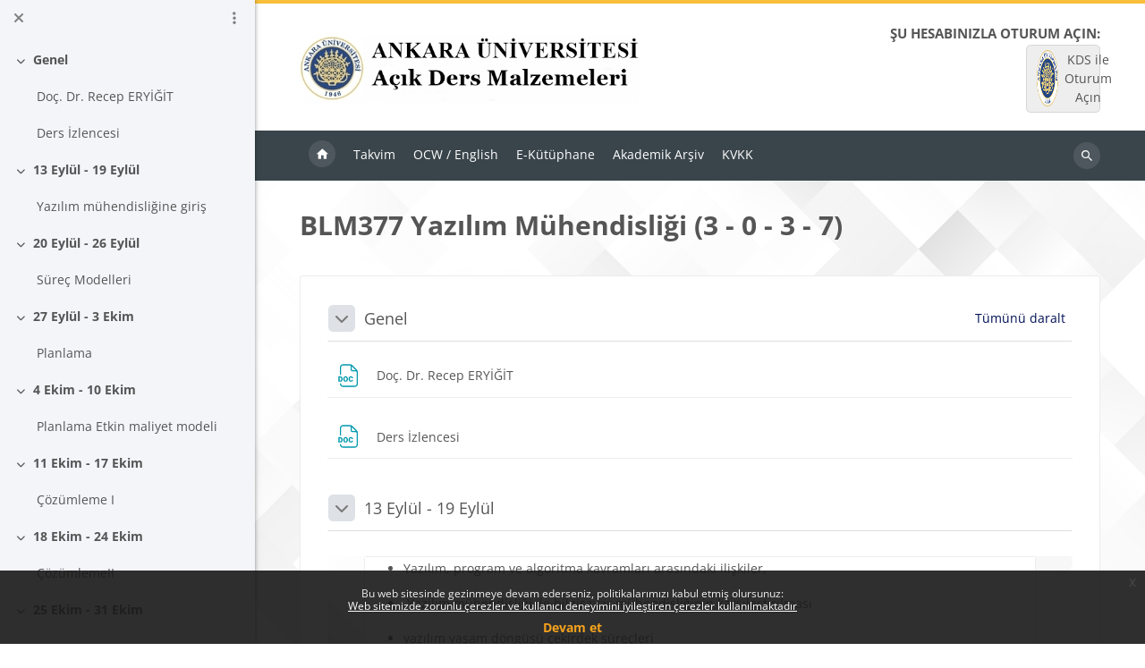

--- FILE ---
content_type: text/html; charset=utf-8
request_url: https://acikders.ankara.edu.tr/course/view.php?id=4954
body_size: 235174
content:
<!DOCTYPE html>

<html  dir="ltr" lang="tr" xml:lang="tr">
<head>
    <title>Kurs : BLM377 Yazılım Mühendisliği (3 - 0 - 3 - 7) | @nkadem</title>
    <link rel="shortcut icon" href="https://acikders.ankara.edu.tr/theme/image.php/lambda2/theme/1765788799/favicon" />
    <meta http-equiv="Content-Type" content="text/html; charset=utf-8" />
<meta name="keywords" content="moodle, Kurs : BLM377 Yazılım Mühendisliği (3 - 0 - 3 - 7) | @nkadem" />
<link rel="stylesheet" type="text/css" href="https://acikders.ankara.edu.tr/theme/yui_combo.php?rollup/3.18.1/yui-moodlesimple-min.css" /><script id="firstthemesheet" type="text/css">/** Required in order to fix style inclusion problems in IE with YUI **/</script><link rel="stylesheet" type="text/css" href="https://acikders.ankara.edu.tr/theme/styles.php/lambda2/1765788799_1/all" />
<script>
//<![CDATA[
var M = {}; M.yui = {};
M.pageloadstarttime = new Date();
M.cfg = {"wwwroot":"https:\/\/acikders.ankara.edu.tr","apibase":"https:\/\/acikders.ankara.edu.tr\/r.php\/api","homeurl":{},"sesskey":"qBgXI9rTVS","sessiontimeout":"14400","sessiontimeoutwarning":1200,"themerev":"1765788799","slasharguments":1,"theme":"lambda2","iconsystemmodule":"core\/icon_system_fontawesome","jsrev":"1765287302","admin":"admin","svgicons":true,"usertimezone":"Avrupa\/Istanbul","language":"tr","courseId":4954,"courseContextId":89214,"contextid":89214,"contextInstanceId":4954,"langrev":1768525923,"templaterev":"1765287302","siteId":1,"userId":1};var yui1ConfigFn = function(me) {if(/-skin|reset|fonts|grids|base/.test(me.name)){me.type='css';me.path=me.path.replace(/\.js/,'.css');me.path=me.path.replace(/\/yui2-skin/,'/assets/skins/sam/yui2-skin')}};
var yui2ConfigFn = function(me) {var parts=me.name.replace(/^moodle-/,'').split('-'),component=parts.shift(),module=parts[0],min='-min';if(/-(skin|core)$/.test(me.name)){parts.pop();me.type='css';min=''}
if(module){var filename=parts.join('-');me.path=component+'/'+module+'/'+filename+min+'.'+me.type}else{me.path=component+'/'+component+'.'+me.type}};
YUI_config = {"debug":false,"base":"https:\/\/acikders.ankara.edu.tr\/lib\/yuilib\/3.18.1\/","comboBase":"https:\/\/acikders.ankara.edu.tr\/theme\/yui_combo.php?","combine":true,"filter":null,"insertBefore":"firstthemesheet","groups":{"yui2":{"base":"https:\/\/acikders.ankara.edu.tr\/lib\/yuilib\/2in3\/2.9.0\/build\/","comboBase":"https:\/\/acikders.ankara.edu.tr\/theme\/yui_combo.php?","combine":true,"ext":false,"root":"2in3\/2.9.0\/build\/","patterns":{"yui2-":{"group":"yui2","configFn":yui1ConfigFn}}},"moodle":{"name":"moodle","base":"https:\/\/acikders.ankara.edu.tr\/theme\/yui_combo.php?m\/1765287302\/","combine":true,"comboBase":"https:\/\/acikders.ankara.edu.tr\/theme\/yui_combo.php?","ext":false,"root":"m\/1765287302\/","patterns":{"moodle-":{"group":"moodle","configFn":yui2ConfigFn}},"filter":null,"modules":{"moodle-core-actionmenu":{"requires":["base","event","node-event-simulate"]},"moodle-core-chooserdialogue":{"requires":["base","panel","moodle-core-notification"]},"moodle-core-maintenancemodetimer":{"requires":["base","node"]},"moodle-core-lockscroll":{"requires":["plugin","base-build"]},"moodle-core-notification":{"requires":["moodle-core-notification-dialogue","moodle-core-notification-alert","moodle-core-notification-confirm","moodle-core-notification-exception","moodle-core-notification-ajaxexception"]},"moodle-core-notification-dialogue":{"requires":["base","node","panel","escape","event-key","dd-plugin","moodle-core-widget-focusafterclose","moodle-core-lockscroll"]},"moodle-core-notification-alert":{"requires":["moodle-core-notification-dialogue"]},"moodle-core-notification-confirm":{"requires":["moodle-core-notification-dialogue"]},"moodle-core-notification-exception":{"requires":["moodle-core-notification-dialogue"]},"moodle-core-notification-ajaxexception":{"requires":["moodle-core-notification-dialogue"]},"moodle-core-dragdrop":{"requires":["base","node","io","dom","dd","event-key","event-focus","moodle-core-notification"]},"moodle-core-event":{"requires":["event-custom"]},"moodle-core-blocks":{"requires":["base","node","io","dom","dd","dd-scroll","moodle-core-dragdrop","moodle-core-notification"]},"moodle-core-handlebars":{"condition":{"trigger":"handlebars","when":"after"}},"moodle-core_availability-form":{"requires":["base","node","event","event-delegate","panel","moodle-core-notification-dialogue","json"]},"moodle-course-categoryexpander":{"requires":["node","event-key"]},"moodle-course-management":{"requires":["base","node","io-base","moodle-core-notification-exception","json-parse","dd-constrain","dd-proxy","dd-drop","dd-delegate","node-event-delegate"]},"moodle-course-dragdrop":{"requires":["base","node","io","dom","dd","dd-scroll","moodle-core-dragdrop","moodle-core-notification","moodle-course-coursebase","moodle-course-util"]},"moodle-course-util":{"requires":["node"],"use":["moodle-course-util-base"],"submodules":{"moodle-course-util-base":{},"moodle-course-util-section":{"requires":["node","moodle-course-util-base"]},"moodle-course-util-cm":{"requires":["node","moodle-course-util-base"]}}},"moodle-form-dateselector":{"requires":["base","node","overlay","calendar"]},"moodle-form-shortforms":{"requires":["node","base","selector-css3","moodle-core-event"]},"moodle-question-chooser":{"requires":["moodle-core-chooserdialogue"]},"moodle-question-searchform":{"requires":["base","node"]},"moodle-availability_completion-form":{"requires":["base","node","event","moodle-core_availability-form"]},"moodle-availability_date-form":{"requires":["base","node","event","io","moodle-core_availability-form"]},"moodle-availability_grade-form":{"requires":["base","node","event","moodle-core_availability-form"]},"moodle-availability_group-form":{"requires":["base","node","event","moodle-core_availability-form"]},"moodle-availability_grouping-form":{"requires":["base","node","event","moodle-core_availability-form"]},"moodle-availability_profile-form":{"requires":["base","node","event","moodle-core_availability-form"]},"moodle-mod_assign-history":{"requires":["node","transition"]},"moodle-mod_quiz-quizbase":{"requires":["base","node"]},"moodle-mod_quiz-toolboxes":{"requires":["base","node","event","event-key","io","moodle-mod_quiz-quizbase","moodle-mod_quiz-util-slot","moodle-core-notification-ajaxexception"]},"moodle-mod_quiz-questionchooser":{"requires":["moodle-core-chooserdialogue","moodle-mod_quiz-util","querystring-parse"]},"moodle-mod_quiz-modform":{"requires":["base","node","event"]},"moodle-mod_quiz-autosave":{"requires":["base","node","event","event-valuechange","node-event-delegate","io-form","datatype-date-format"]},"moodle-mod_quiz-dragdrop":{"requires":["base","node","io","dom","dd","dd-scroll","moodle-core-dragdrop","moodle-core-notification","moodle-mod_quiz-quizbase","moodle-mod_quiz-util-base","moodle-mod_quiz-util-page","moodle-mod_quiz-util-slot","moodle-course-util"]},"moodle-mod_quiz-util":{"requires":["node","moodle-core-actionmenu"],"use":["moodle-mod_quiz-util-base"],"submodules":{"moodle-mod_quiz-util-base":{},"moodle-mod_quiz-util-slot":{"requires":["node","moodle-mod_quiz-util-base"]},"moodle-mod_quiz-util-page":{"requires":["node","moodle-mod_quiz-util-base"]}}},"moodle-message_airnotifier-toolboxes":{"requires":["base","node","io"]},"moodle-report_eventlist-eventfilter":{"requires":["base","event","node","node-event-delegate","datatable","autocomplete","autocomplete-filters"]},"moodle-report_loglive-fetchlogs":{"requires":["base","event","node","io","node-event-delegate"]},"moodle-gradereport_history-userselector":{"requires":["escape","event-delegate","event-key","handlebars","io-base","json-parse","moodle-core-notification-dialogue"]},"moodle-qbank_editquestion-chooser":{"requires":["moodle-core-chooserdialogue"]},"moodle-tool_lp-dragdrop-reorder":{"requires":["moodle-core-dragdrop"]},"moodle-assignfeedback_editpdf-editor":{"requires":["base","event","node","io","graphics","json","event-move","event-resize","transition","querystring-stringify-simple","moodle-core-notification-dialog","moodle-core-notification-alert","moodle-core-notification-warning","moodle-core-notification-exception","moodle-core-notification-ajaxexception"]}}},"gallery":{"name":"gallery","base":"https:\/\/acikders.ankara.edu.tr\/lib\/yuilib\/gallery\/","combine":true,"comboBase":"https:\/\/acikders.ankara.edu.tr\/theme\/yui_combo.php?","ext":false,"root":"gallery\/1765287302\/","patterns":{"gallery-":{"group":"gallery"}}}},"modules":{"core_filepicker":{"name":"core_filepicker","fullpath":"https:\/\/acikders.ankara.edu.tr\/lib\/javascript.php\/1765287302\/repository\/filepicker.js","requires":["base","node","node-event-simulate","json","async-queue","io-base","io-upload-iframe","io-form","yui2-treeview","panel","cookie","datatable","datatable-sort","resize-plugin","dd-plugin","escape","moodle-core_filepicker","moodle-core-notification-dialogue"]},"core_comment":{"name":"core_comment","fullpath":"https:\/\/acikders.ankara.edu.tr\/lib\/javascript.php\/1765287302\/comment\/comment.js","requires":["base","io-base","node","json","yui2-animation","overlay","escape"]}},"logInclude":[],"logExclude":[],"logLevel":null};
M.yui.loader = {modules: {}};

//]]>
</script>

<!-- Global site tag (gtag.js) - Google Analytics -->
<script async src="https://www.googletagmanager.com/gtag/js?id=G-XCM08EFC7N"></script>
<script>
  window.dataLayer = window.dataLayer || [];
  function gtag(){dataLayer.push(arguments);}
  gtag('js', new Date());

  gtag('config', 'G-XCM08EFC7N');
</script>
	
    <meta name="viewport" content="width=device-width, initial-scale=1.0">
</head>
<body  id="page-course-view-weeks" class="format-weeks limitedwidth  path-course path-course-view chrome dir-ltr lang-tr yui-skin-sam yui3-skin-sam acikders-ankara-edu-tr pagelayout-course course-4954 context-89214 category-362 theme lambda m-50 layout-full blockstyle-04 page-header-style-01 header-style-0">
<div class="wrapper-lambda-outer">
<div class="toast-wrapper mx-auto py-0 fixed-top" role="status" aria-live="polite"></div>

<div id="page-wrapper-outer">

    <div>
    <a class="visually-hidden-focusable" href="#maincontent">Ana içeriğe git</a>
</div><script src="https://acikders.ankara.edu.tr/lib/javascript.php/1765287302/lib/polyfills/polyfill.js"></script>
<script src="https://acikders.ankara.edu.tr/theme/yui_combo.php?rollup/3.18.1/yui-moodlesimple-min.js"></script><script src="https://acikders.ankara.edu.tr/theme/jquery.php/core/jquery-3.7.1.min.js"></script>
<script src="https://acikders.ankara.edu.tr/lib/javascript.php/1765287302/lib/javascript-static.js"></script>
<script src="https://acikders.ankara.edu.tr/theme/javascript.php/lambda2/1765788799/head"></script>
<script>
//<![CDATA[
document.body.className += ' jsenabled';
//]]>
</script>

<div class="eupopup eupopup-container eupopup-container-block eupopup-container-bottom eupopup-block eupopup-style-compact" role="dialog" aria-label="Politikalar">
    </div>
    <div class="eupopup-markup d-none">
        <div class="eupopup-head"></div>
        <div class="eupopup-body">
            Bu web sitesinde gezinmeye devam ederseniz, politikalarımızı kabul etmiş olursunuz:
            <ul>
                    <li>
                        <a href="https://acikders.ankara.edu.tr/admin/tool/policy/view.php?versionid=8&amp;returnurl=https%3A%2F%2Facikders.ankara.edu.tr%2Fcourse%2Fview.php%3Fid%3D4954" data-action="view-guest" data-versionid="8" data-behalfid="1">
                            Web sitemizde zorunlu çerezler ve kullanıcı deneyimini iyileştiren çerezler kullanılmaktadır
                        </a>
                    </li>
            </ul>
        </div>
        <div class="eupopup-buttons">
            <a href="#" class="eupopup-button eupopup-button_1">Devam et</a>
        </div>
        <div class="clearfix"></div>
        <a href="#" class="eupopup-closebutton">x</a>
    </div>
    
        <div  class="drawer drawer-left show d-print-none not-initialized" data-region="fixed-drawer" id="theme_boost-drawers-courseindex" data-preference="drawer-open-index" data-state="show-drawer-left" data-forceopen="0" data-close-on-resize="0">
    <div class="drawerheader">
        <button
            class="btn btn-icon drawertoggle hidden"
            data-toggler="drawers"
            data-action="closedrawer"
            data-target="theme_boost-drawers-courseindex"
            data-bs-toggle="tooltip"
            data-bs-placement="right"
            title="Kurs dizinini kapat"
        >
            <i class="icon fa fa-xmark fa-fw " aria-hidden="true" ></i>
        </button>
        
        <div class="drawerheadercontent hidden">
                            <div id="courseindexdrawercontrols" class="dropdown">
                    <button class="btn btn-icon mx-2"
                            id="courseindexdrawercontrolsmenubutton"
                            type="button"
                            data-bs-toggle="dropdown"
                            aria-haspopup="true"
                            aria-expanded="false"
                            title="Kurs dizini seçenekleri"
                            aria-label="Kurs dizini seçenekleri"
                            aria-controls="courseindexdrawercontrolsmenu">
                        <i class="icon fa fa-ellipsis-v fa-fw m-0" aria-hidden="true"></i>
                    </button>
                    <div class="dropdown-menu dropdown-menu-end" role="menu" id="courseindexdrawercontrolsmenu" aria-labelledby="courseindexdrawercontrolsmenubutton">
                        <a class="dropdown-item"
                           href="#"
                           data-action="expandallcourseindexsections"
                           role="menuitem"
                        >
                            <i class="icon fa fa-angles-down fa-fw " aria-hidden="true" ></i>
                            Tümünü genişlet
                        </a>
                        <a class="dropdown-item"
                           href="#"
                           data-action="collapseallcourseindexsections"
                           role="menuitem"
                        >
                            <span class="dir-rtl-hide"><i class="icon fa fa-angles-right fa-fw " aria-hidden="true" ></i></span>
                            <span class="dir-ltr-hide"><i class="icon fa fa-angles-left fa-fw " aria-hidden="true" ></i></span>
                            Tümünü daralt
                        </a>
                    </div>
                </div>

        </div>
    </div>
    <div class="drawercontent drag-container" data-usertour="scroller">
                        <nav id="courseindex" class="courseindex">
    <div id="courseindex-content">
        <div data-region="loading-placeholder-content" aria-hidden="true" id="course-index-placeholder">
            <ul class="placeholders list-unstyled px-5">
                <li>
                    <div class="col-md-6 p-0 d-flex align-items-center">
                        <div class="bg-pulse-grey rounded-circle me-2"></div>
                        <div class="bg-pulse-grey w-100"></div>
                    </div>
                </li>
                <li>
                    <div class="col-md-6 p-0 d-flex align-items-center">
                        <div class="bg-pulse-grey rounded-circle me-2"></div>
                        <div class="bg-pulse-grey w-100"></div>
                    </div>
                </li>
                <li>
                    <div class="col-md-6 p-0 d-flex align-items-center">
                        <div class="bg-pulse-grey rounded-circle me-2"></div>
                        <div class="bg-pulse-grey w-100"></div>
                    </div>
                </li>
                <li>
                    <div class="col-md-6 p-0 d-flex align-items-center">
                        <div class="bg-pulse-grey rounded-circle me-2"></div>
                        <div class="bg-pulse-grey w-100"></div>
                    </div>
                </li>
            </ul>
        </div>
    </div>
</nav>

    </div>
</div>



<div id="page" data-region="mainpage" data-usertour="scroller" class="drawers show-drawer-left  drag-container">
<div id="page-top"></div>
<div class="wrapper-lambda">

    <div class="course-meta d-none">
        <span id="meta-coursename">BLM377 Yazılım Mühendisliği (3 - 0 - 3 - 7)</span>
        <span id="meta-coursecategory">3. Sınıf</span>
        <span id="meta-courseimage">[data-uri]</span>
    </div>

	    
	    <header id="main-header" class="clearfix top style-0">
	    
	    	
	    	<div id="header-logo">
	    		<div class="row">
	    			<div class="col-md-6">
	    					<a href="https://acikders.ankara.edu.tr" class="logo"><img src="https://acikders.ankara.edu.tr/pluginfile.php/1/core_admin/logo/0x200/1765788799/ankadem_logo.jpg" alt="@nkadem"></a>
	    			</div>
	    			<div class="col-md-6 login-header">
	    				<div class="profileblock">
	    						<div class="lambda-oauth2"><h6 class="mb-0">Şu hesabınızla oturum açın:</h6><div class="potentialidplist"><div class="potentialidp"><a class="btn login-identityprovider-btn btn-block" href="https://acikders.ankara.edu.tr/auth/saml2/login.php?wants=https%3A%2F%2Facikders.ankara.edu.tr%2Fcourse%2Fview.php%3Fid%3D4954&amp;idp=983b67f39619f739247546a3fc872d05&amp;passive=off" title="KDS ile Oturum Açın"><img src="https://kds.ankara.edu.tr/logo.png" width="24" height="24" class="me-2"/>KDS ile Oturum Açın</a></div></div><div class="forgotpass oauth2"></div></div>
	    				</div>
	    			</div>
	    		</div>
	    	</div>
	    </header>
	    
	    <header class="lambda-nav style-0">
	            <nav class="navbar navbar-expand">
	    			<div class="menu">
	            		<nav class="moremenu navigation">
	            		    <ul id="moremenu-69706bee38e16-navbar-nav" role="menubar" class="nav more-nav navbar-nav">
	            		                <li data-key="home" class="nav-item" role="none" data-forceintomoremenu="false">
	            		                            <a role="menuitem" class="nav-link  "
	            		                                href="https://acikders.ankara.edu.tr/"
	            		                                
	            		                                
	            		                                data-disableactive="true"
	            		                                tabindex="-1"
	            		                            >
	            		                                Ana sayfa
	            		                            </a>
	            		                </li>
	            		                <li data-key="calendar" class="nav-item" role="none" data-forceintomoremenu="false">
	            		                            <a role="menuitem" class="nav-link  "
	            		                                href="https://acikders.ankara.edu.tr/calendar/view.php?view=month"
	            		                                
	            		                                
	            		                                data-disableactive="true"
	            		                                tabindex="-1"
	            		                            >
	            		                                Takvim
	            		                            </a>
	            		                </li>
	            		                <li data-key="" class="nav-item" role="none" data-forceintomoremenu="false">
	            		                            <a role="menuitem" class="nav-link  "
	            		                                href="http://ocw.ankara.edu.tr "target="_blank"
	            		                                
	            		                                
	            		                                data-disableactive="true"
	            		                                tabindex="-1"
	            		                            >
	            		                                OCW / English
	            		                            </a>
	            		                </li>
	            		                <li data-key="" class="nav-item" role="none" data-forceintomoremenu="false">
	            		                            <a role="menuitem" class="nav-link  "
	            		                                href="http://kutuphane.ankara.edu.tr/e-kutuphane/ "target="_blank"
	            		                                
	            		                                
	            		                                data-disableactive="true"
	            		                                tabindex="-1"
	            		                            >
	            		                                E-Kütüphane
	            		                            </a>
	            		                </li>
	            		                <li data-key="" class="nav-item" role="none" data-forceintomoremenu="false">
	            		                            <a role="menuitem" class="nav-link  "
	            		                                href="https://dspace.ankara.edu.tr/home"target="_blank"
	            		                                
	            		                                
	            		                                data-disableactive="true"
	            		                                tabindex="-1"
	            		                            >
	            		                                Akademik Arşiv
	            		                            </a>
	            		                </li>
	            		                <li data-key="" class="nav-item" role="none" data-forceintomoremenu="false">
	            		                            <a role="menuitem" class="nav-link  "
	            		                                href="http://kvkk.ankara.edu.tr/ "target="_blank"
	            		                                
	            		                                
	            		                                data-disableactive="true"
	            		                                tabindex="-1"
	            		                            >
	            		                                KVKK
	            		                            </a>
	            		                </li>
	            		        <li role="none" class="nav-item dropdown dropdownmoremenu d-none" data-region="morebutton">
	            		            <a class="dropdown-toggle nav-link " href="#" id="moremenu-dropdown-69706bee38e16" role="menuitem" data-bs-toggle="dropdown" aria-haspopup="true" aria-expanded="false" tabindex="-1">
	            		                Daha fazla
	            		            </a>
	            		            <ul class="dropdown-menu dropdown-menu-start" data-region="moredropdown" aria-labelledby="moremenu-dropdown-69706bee38e16" role="menu">
	            		            </ul>
	            		        </li>
	            		    </ul>
	            		</nav>
	    			</div>
	    			<div class="d-flex">
	    			
	    				<div class="search-margin"></div>
	    				<div class="lambda-search-bar">
	    					<form id="lambda-navbarsearch-form" autocomplete="off" method="get" action="https://acikders.ankara.edu.tr/course/search.php" >
							<div class="search-container">
								<i class="lambda icon-search1" aria-hidden="true"></i>
								<input id="navbarsearchbox" type="text" name="q" data-region="input" autocomplete="off" aria-label="Dersleri ara" placeholder="Dersleri ara">
								<label for="navbarsearchbox" class="lambda-sr-only">Dersleri ara</label>
							</div>
						</form>
	    				</div>
	    			</div>
	            </nav>
	    </header>

    
    <div class="drawer-toggles d-flex">
            <div class="drawer-toggler drawer-left-toggle open-nav d-print-none">
                <button
                    class="btn icon-no-margin"
                    data-toggler="drawers"
                    data-action="toggle"
                    data-target="theme_boost-drawers-courseindex"
                    data-toggle="tooltip"
                    data-placement="right"
                    title="Kurs dizinini aç"
                >
                    <span class="sr-only">Kurs dizinini aç</span>
                    <i class="icon fa fa-list fa-fw " aria-hidden="true" ></i>
                </button>
            </div>
    </div>

    <div id="lambda-page-header">
        <header id="page-header" class="header-maxwidth d-print-none">
    <div class="w-100">
        <div class="d-flex flex-wrap">
            <div id="page-navbar">
                <nav aria-label="İçerik haritası">
    <ol class="breadcrumb"></ol>
</nav>
            </div>
            <div class="ms-auto d-flex">
                
            </div>
            <div id="course-header">
                
            </div>
        </div>
        <div class="d-flex align-items-center">
            <div class="me-auto d-flex flex-column">
                <div>
                    <div class="page-context-header d-flex flex-wrap align-items-center mb-2">
    <div class="page-header-headings">
        <h1 class="h2 mb-0">BLM377 Yazılım Mühendisliği (3 - 0 - 3 - 7)</h1>
    </div>
</div>
                </div>
                <div>
                </div>
            </div>
            <div class="header-actions-container ms-auto" data-region="header-actions-container">
            </div>
        </div>
    </div>
</header>
    </div>
    
    <div id="page-content" class="row">
        <div id="region-main-box" class="col-xs-12 col-12 px-0">
            <section id="region-main" class="mx-15">

                <span class="notifications" id="user-notifications"></span>
                <div id="page-top-blocks">
                    <section class="d-print-none" aria-label="Bloklar">
                        <div class="block-pos-desc">
                            <span>Top Block Position</span>
                        </div>
                        
                        <aside id="block-region-main-top" class="block-region" data-blockregion="main-top" data-droptarget="1" aria-labelledby="main-top-block-region-heading"><h2 class="visually-hidden" id="main-top-block-region-heading">Bloklar</h2></aside>
                    </section>
                </div>
                <div role="main"><span id="maincontent"></span><div class="course-content"><div id="course-format-69706bee4b14369706bee39a9d2">
    <h2 class="accesshide">Bölüm anahatları</h2>
    
    <ul class="weeks section-list" data-for="course_sectionlist">
                <li id="section-0"
                    class="section course-section main  clearfix
                             
                            "
                    data-sectionid="0"
                    data-sectionreturnnum=""
                    data-for="section"
                    data-id="66475"
                    data-number="0"
                    data-sectionname="Genel"
                    
                >
                    <div class="section-item">
                            <div class="course-section-header d-flex"
                                 data-for="section_title"
                                 data-id="66475"
                                 data-number="0"
                            >
                                            <div class="bulkselect align-self-center d-none" data-for="sectionBulkSelect">
                                                <input
                                                    id="sectionCheckbox66475"
                                                    type="checkbox"
                                                    data-id="66475"
                                                    data-action="toggleSelectionSection"
                                                    data-bulkcheckbox="1"
                                                >
                                                <label class="visually-hidden" for="sectionCheckbox66475">
                                                     Genel bölümünü seçin 
                                                </label>
                                            </div>
                                                    <div class="d-flex align-items-center position-relative">
                                                        <a role="button"
                                                            data-bs-toggle="collapse"
                                                            data-for="sectiontoggler"
                                                            href="#coursecontentcollapseid66475"
                                                            id="collapsesectionid66475"
                                                            aria-expanded="true"
                                                            aria-controls="coursecontentcollapseid66475"
                                                            class="btn btn-icon me-3 icons-collapse-expand
                                                                "
                                                            aria-label="Genel">
                                                        <span class="expanded-icon icon-no-margin p-2" title="Daralt">
                                                            <i class="icon fa fa-chevron-down fa-fw " aria-hidden="true" ></i>
                                                            <span class="visually-hidden">Daralt</span>
                                                        </span>
                                                        <span class="collapsed-icon icon-no-margin p-2" title="Genişlet">
                                                            <span class="dir-rtl-hide"><i class="icon fa fa-chevron-right fa-fw " aria-hidden="true" ></i></span>
                                                            <span class="dir-ltr-hide"><i class="icon fa fa-chevron-left fa-fw " aria-hidden="true" ></i></span>
                                                            <span class="visually-hidden">Genişlet</span>
                                                        </span>
                                                        </a>
                                                        <h3 class="h4 sectionname course-content-item d-flex align-self-stretch align-items-center mb-0"
                                                            id="sectionid-66475-title" data-for="section_title" data-id="66475" data-number="0">
                                                            <a href="https://acikders.ankara.edu.tr/course/section.php?id=66475">Genel</a>
                                                        </h3>
                                                    </div>
                                <div data-region="sectionbadges" class="sectionbadges d-flex align-items-center">
                                </div>
                                        <div class="flex-fill d-flex justify-content-end me-2 align-self-start mt-2">
                                            <a id="collapsesections"
                                               class="section-collapsemenu"
                                               href="#"
                                               aria-expanded="true"
                                               role="button"
                                               data-toggle="toggleall"
                                            >
                                                <span class="collapseall text-nowrap">Tümünü daralt</span>
                                                <span class="expandall text-nowrap">Tümünü genişlet</span>
                                            </a>
                                        </div>
                            </div>
                            <div id="coursecontentcollapseid66475"
                                 class="content course-content-item-content collapse show">
                                <div class=" my-3" data-for="sectioninfo">
                                            <div class="section_availability">
                                            </div>
                                </div>
                                        <ul class="section m-0 p-0 img-text  d-block " data-for="cmlist">
                                                    <li
                                                        class="activity resource modtype_resource   "
                                                        id="module-70216"
                                                        data-for="cmitem"
                                                        data-id="70216"
                                                    >
                                                            <div class="activity-item focus-control " data-activityname="Doç. Dr. Recep ERYİĞİT" data-region="activity-card">
                                                                        <div class="bulkselect d-none" data-for="cmBulkSelect">
                                                                            <input
                                                                                id="cmCheckbox70216"
                                                                                type="checkbox"
                                                                                data-id="70216"
                                                                                data-action="toggleSelectionCm"
                                                                                data-bulkcheckbox="1"
                                                                            >
                                                                            <label class="visually-hidden" for="cmCheckbox70216">
                                                                                Doç. Dr. Recep ERYİĞİT etkinliğini seçin
                                                                            </label>
                                                                        </div>

                                                                    <div class="activity-grid ">
                                                                    
                                                                                                <div class="activity-icon activityiconcontainer smaller content  courseicon align-self-start me-2">
                                                                                                    <img
                                                                                                        src="https://acikders.ankara.edu.tr/theme/image.php/lambda2/core/1765788799/f/document?filtericon=1"
                                                                                                        class="activityicon "
                                                                                                        data-region="activity-icon"
                                                                                                        data-id="70216"
                                                                                                        alt=""
                                                                                                        
                                                                                                    >
                                                                                                </div>
                                                                                    
                                                                                        <div class="activity-name-area activity-instance d-flex flex-column me-2">
                                                                                            <div class="activitytitle  modtype_resource position-relative align-self-start">
                                                                                                <div class="activityname">
                                                                                                                <a href="https://acikders.ankara.edu.tr/mod/resource/view.php?id=70216" class=" aalink stretched-link" onclick="">        <span class="instancename">Doç. Dr. Recep ERYİĞİT <span class="accesshide " > Dosya</span></span>    </a>
                                                                                                            
                                                                                                            <span
                                                                                                                
                                                                                                                class="ms-1"
                                                                                                                
                                                                                                            >
                                                                                                                <span class="activitybadge badge rounded-pill ">
                                                                                                                        
                                                                                                                </span>
                                                                                                            </span>
                                                                                                </div>
                                                                                            </div>
                                                                                        </div>
                                                                                    
                                                                    
                                                                    
                                                                    
                                                                    
                                                                    
                                                                    
                                                                    
                                                                    
                                                                    </div>
                                                            </div>
                                                    </li>
                                                    <li
                                                        class="activity resource modtype_resource   "
                                                        id="module-70214"
                                                        data-for="cmitem"
                                                        data-id="70214"
                                                    >
                                                            <div class="activity-item focus-control " data-activityname="Ders İzlencesi" data-region="activity-card">
                                                                        <div class="bulkselect d-none" data-for="cmBulkSelect">
                                                                            <input
                                                                                id="cmCheckbox70214"
                                                                                type="checkbox"
                                                                                data-id="70214"
                                                                                data-action="toggleSelectionCm"
                                                                                data-bulkcheckbox="1"
                                                                            >
                                                                            <label class="visually-hidden" for="cmCheckbox70214">
                                                                                Ders İzlencesi etkinliğini seçin
                                                                            </label>
                                                                        </div>

                                                                    <div class="activity-grid ">
                                                                    
                                                                                                <div class="activity-icon activityiconcontainer smaller content  courseicon align-self-start me-2">
                                                                                                    <img
                                                                                                        src="https://acikders.ankara.edu.tr/theme/image.php/lambda2/core/1765788799/f/document?filtericon=1"
                                                                                                        class="activityicon "
                                                                                                        data-region="activity-icon"
                                                                                                        data-id="70214"
                                                                                                        alt=""
                                                                                                        
                                                                                                    >
                                                                                                </div>
                                                                                    
                                                                                        <div class="activity-name-area activity-instance d-flex flex-column me-2">
                                                                                            <div class="activitytitle  modtype_resource position-relative align-self-start">
                                                                                                <div class="activityname">
                                                                                                                <a href="https://acikders.ankara.edu.tr/mod/resource/view.php?id=70214" class=" aalink stretched-link" onclick="">        <span class="instancename">Ders İzlencesi <span class="accesshide " > Dosya</span></span>    </a>
                                                                                                            
                                                                                                            <span
                                                                                                                
                                                                                                                class="ms-1"
                                                                                                                
                                                                                                            >
                                                                                                                <span class="activitybadge badge rounded-pill ">
                                                                                                                        
                                                                                                                </span>
                                                                                                            </span>
                                                                                                </div>
                                                                                            </div>
                                                                                        </div>
                                                                                    
                                                                    
                                                                    
                                                                    
                                                                    
                                                                    
                                                                    
                                                                    
                                                                    
                                                                    </div>
                                                            </div>
                                                    </li>
                                            </ul>
                                
                            </div>
                    </div>
                
                </li>
                <li id="section-1"
                    class="section course-section main  clearfix
                             
                            "
                    data-sectionid="1"
                    data-sectionreturnnum=""
                    data-for="section"
                    data-id="66476"
                    data-number="1"
                    data-sectionname="13 Eylül - 19 Eylül"
                    
                >
                    <div class="section-item">
                            <div class="course-section-header d-flex"
                                 data-for="section_title"
                                 data-id="66476"
                                 data-number="1"
                            >
                                            <div class="bulkselect align-self-center d-none" data-for="sectionBulkSelect">
                                                <input
                                                    id="sectionCheckbox66476"
                                                    type="checkbox"
                                                    data-id="66476"
                                                    data-action="toggleSelectionSection"
                                                    data-bulkcheckbox="1"
                                                >
                                                <label class="visually-hidden" for="sectionCheckbox66476">
                                                     13 Eylül - 19 Eylül bölümünü seçin 
                                                </label>
                                            </div>
                                                    <div class="d-flex align-items-center position-relative">
                                                        <a role="button"
                                                            data-bs-toggle="collapse"
                                                            data-for="sectiontoggler"
                                                            href="#coursecontentcollapseid66476"
                                                            id="collapsesectionid66476"
                                                            aria-expanded="true"
                                                            aria-controls="coursecontentcollapseid66476"
                                                            class="btn btn-icon me-3 icons-collapse-expand
                                                                "
                                                            aria-label="13 Eylül - 19 Eylül">
                                                        <span class="expanded-icon icon-no-margin p-2" title="Daralt">
                                                            <i class="icon fa fa-chevron-down fa-fw " aria-hidden="true" ></i>
                                                            <span class="visually-hidden">Daralt</span>
                                                        </span>
                                                        <span class="collapsed-icon icon-no-margin p-2" title="Genişlet">
                                                            <span class="dir-rtl-hide"><i class="icon fa fa-chevron-right fa-fw " aria-hidden="true" ></i></span>
                                                            <span class="dir-ltr-hide"><i class="icon fa fa-chevron-left fa-fw " aria-hidden="true" ></i></span>
                                                            <span class="visually-hidden">Genişlet</span>
                                                        </span>
                                                        </a>
                                                        <h3 class="h4 sectionname course-content-item d-flex align-self-stretch align-items-center mb-0"
                                                            id="sectionid-66476-title" data-for="section_title" data-id="66476" data-number="1">
                                                            <a href="https://acikders.ankara.edu.tr/course/section.php?id=66476">13 Eylül - 19 Eylül</a>
                                                        </h3>
                                                    </div>
                                <div data-region="sectionbadges" class="sectionbadges d-flex align-items-center">
                                </div>
                            </div>
                            <div id="coursecontentcollapseid66476"
                                 class="content course-content-item-content collapse show">
                                <div class=" my-3" data-for="sectioninfo">
                                                <div class="summarytext">
                                                    <div class="no-overflow"><p></p><div id="wrapper"><div id="page"><div id="page-content"><div id="region-bs-main-and-pre"><div><section id="region-main"><div role="main"><div><ul><li id="section-1" role="region" aria-label="Yazılım Mühendisliği"><div><div><div><p>Yazılım, program ve algoritma kavramları arasındaki ilişkiler,</p></div></div></div></li><li id="section-1" role="region" aria-label="Yazılım Mühendisliği"><p>&nbsp;Yazılım mühendisliği ile bilgisayar mühendisliğinin karşılaştırılması</p></li><li id="section-1" role="region" aria-label="Yazılım Mühendisliği"><p>yazılım yaşam döngüsü çekirdek süreçleri</p></li></ul></div></div></section></div></div></div></div></div><p></p></div>
                                                </div>
                                            <div class="section_availability">
                                            </div>
                                </div>
                                        <ul class="section m-0 p-0 img-text  d-block " data-for="cmlist">
                                                    <li
                                                        class="activity resource modtype_resource   "
                                                        id="module-70049"
                                                        data-for="cmitem"
                                                        data-id="70049"
                                                    >
                                                            <div class="activity-item focus-control " data-activityname="Yazılım mühendisliğine giriş" data-region="activity-card">
                                                                        <div class="bulkselect d-none" data-for="cmBulkSelect">
                                                                            <input
                                                                                id="cmCheckbox70049"
                                                                                type="checkbox"
                                                                                data-id="70049"
                                                                                data-action="toggleSelectionCm"
                                                                                data-bulkcheckbox="1"
                                                                            >
                                                                            <label class="visually-hidden" for="cmCheckbox70049">
                                                                                Yazılım mühendisliğine giriş etkinliğini seçin
                                                                            </label>
                                                                        </div>

                                                                    <div class="activity-grid ">
                                                                    
                                                                                                <div class="activity-icon activityiconcontainer smaller content  courseicon align-self-start me-2">
                                                                                                    <img
                                                                                                        src="https://acikders.ankara.edu.tr/theme/image.php/lambda2/core/1765788799/f/pdf?filtericon=1"
                                                                                                        class="activityicon "
                                                                                                        data-region="activity-icon"
                                                                                                        data-id="70049"
                                                                                                        alt=""
                                                                                                        
                                                                                                    >
                                                                                                </div>
                                                                                    
                                                                                        <div class="activity-name-area activity-instance d-flex flex-column me-2">
                                                                                            <div class="activitytitle  modtype_resource position-relative align-self-start">
                                                                                                <div class="activityname">
                                                                                                                <a href="https://acikders.ankara.edu.tr/mod/resource/view.php?id=70049" class=" aalink stretched-link" onclick="">        <span class="instancename">Yazılım mühendisliğine giriş <span class="accesshide " > Dosya</span></span>    </a>
                                                                                                            
                                                                                                            <span
                                                                                                                
                                                                                                                class="ms-1"
                                                                                                                
                                                                                                            >
                                                                                                                <span class="activitybadge badge rounded-pill ">
                                                                                                                        
                                                                                                                </span>
                                                                                                            </span>
                                                                                                </div>
                                                                                            </div>
                                                                                        </div>
                                                                                    
                                                                    
                                                                    
                                                                    
                                                                    
                                                                    
                                                                    
                                                                    
                                                                    
                                                                    </div>
                                                            </div>
                                                    </li>
                                            </ul>
                                
                            </div>
                    </div>
                
                </li>
                <li id="section-2"
                    class="section course-section main  clearfix
                             
                            "
                    data-sectionid="2"
                    data-sectionreturnnum=""
                    data-for="section"
                    data-id="66477"
                    data-number="2"
                    data-sectionname="20 Eylül - 26 Eylül"
                    
                >
                    <div class="section-item">
                            <div class="course-section-header d-flex"
                                 data-for="section_title"
                                 data-id="66477"
                                 data-number="2"
                            >
                                            <div class="bulkselect align-self-center d-none" data-for="sectionBulkSelect">
                                                <input
                                                    id="sectionCheckbox66477"
                                                    type="checkbox"
                                                    data-id="66477"
                                                    data-action="toggleSelectionSection"
                                                    data-bulkcheckbox="1"
                                                >
                                                <label class="visually-hidden" for="sectionCheckbox66477">
                                                     20 Eylül - 26 Eylül bölümünü seçin 
                                                </label>
                                            </div>
                                                    <div class="d-flex align-items-center position-relative">
                                                        <a role="button"
                                                            data-bs-toggle="collapse"
                                                            data-for="sectiontoggler"
                                                            href="#coursecontentcollapseid66477"
                                                            id="collapsesectionid66477"
                                                            aria-expanded="true"
                                                            aria-controls="coursecontentcollapseid66477"
                                                            class="btn btn-icon me-3 icons-collapse-expand
                                                                "
                                                            aria-label="20 Eylül - 26 Eylül">
                                                        <span class="expanded-icon icon-no-margin p-2" title="Daralt">
                                                            <i class="icon fa fa-chevron-down fa-fw " aria-hidden="true" ></i>
                                                            <span class="visually-hidden">Daralt</span>
                                                        </span>
                                                        <span class="collapsed-icon icon-no-margin p-2" title="Genişlet">
                                                            <span class="dir-rtl-hide"><i class="icon fa fa-chevron-right fa-fw " aria-hidden="true" ></i></span>
                                                            <span class="dir-ltr-hide"><i class="icon fa fa-chevron-left fa-fw " aria-hidden="true" ></i></span>
                                                            <span class="visually-hidden">Genişlet</span>
                                                        </span>
                                                        </a>
                                                        <h3 class="h4 sectionname course-content-item d-flex align-self-stretch align-items-center mb-0"
                                                            id="sectionid-66477-title" data-for="section_title" data-id="66477" data-number="2">
                                                            <a href="https://acikders.ankara.edu.tr/course/section.php?id=66477">20 Eylül - 26 Eylül</a>
                                                        </h3>
                                                    </div>
                                <div data-region="sectionbadges" class="sectionbadges d-flex align-items-center">
                                </div>
                            </div>
                            <div id="coursecontentcollapseid66477"
                                 class="content course-content-item-content collapse show">
                                <div class=" my-3" data-for="sectioninfo">
                                                <div class="summarytext">
                                                    <div class="no-overflow"><p></p><div id="wrapper"><div id="page"><div id="page-content"><div id="region-bs-main-and-pre"><div><section id="region-main"><div role="main"><div><ul><li id="section-2" role="region" aria-label="Süreç Modelleri"><div>Süreç modelleri</div></li><li id="section-2" role="region" aria-label="Süreç Modelleri"><div><div><div><div>Barok Model</div></div></div></div></li><li id="section-2" role="region" aria-label="Süreç Modelleri"><div>Şelale modeli</div></li><li id="section-2" role="region" aria-label="Süreç Modelleri"><div>V-süreç modeli</div></li><li id="section-2" role="region" aria-label="Süreç Modelleri"><div>Helezonik Model</div></li><li id="section-2" role="region" aria-label="Süreç Modelleri"><div>Artımsal Geliştirme modeli</div></li></ul></div></div></section></div></div></div></div></div><br><p></p></div>
                                                </div>
                                            <div class="section_availability">
                                            </div>
                                </div>
                                        <ul class="section m-0 p-0 img-text  d-block " data-for="cmlist">
                                                    <li
                                                        class="activity resource modtype_resource   "
                                                        id="module-70050"
                                                        data-for="cmitem"
                                                        data-id="70050"
                                                    >
                                                            <div class="activity-item focus-control " data-activityname="Süreç Modelleri" data-region="activity-card">
                                                                        <div class="bulkselect d-none" data-for="cmBulkSelect">
                                                                            <input
                                                                                id="cmCheckbox70050"
                                                                                type="checkbox"
                                                                                data-id="70050"
                                                                                data-action="toggleSelectionCm"
                                                                                data-bulkcheckbox="1"
                                                                            >
                                                                            <label class="visually-hidden" for="cmCheckbox70050">
                                                                                Süreç Modelleri etkinliğini seçin
                                                                            </label>
                                                                        </div>

                                                                    <div class="activity-grid ">
                                                                    
                                                                                                <div class="activity-icon activityiconcontainer smaller content  courseicon align-self-start me-2">
                                                                                                    <img
                                                                                                        src="https://acikders.ankara.edu.tr/theme/image.php/lambda2/core/1765788799/f/powerpoint?filtericon=1"
                                                                                                        class="activityicon "
                                                                                                        data-region="activity-icon"
                                                                                                        data-id="70050"
                                                                                                        alt=""
                                                                                                        
                                                                                                    >
                                                                                                </div>
                                                                                    
                                                                                        <div class="activity-name-area activity-instance d-flex flex-column me-2">
                                                                                            <div class="activitytitle  modtype_resource position-relative align-self-start">
                                                                                                <div class="activityname">
                                                                                                                <a href="https://acikders.ankara.edu.tr/mod/resource/view.php?id=70050" class=" aalink stretched-link" onclick="">        <span class="instancename">Süreç Modelleri <span class="accesshide " > Dosya</span></span>    </a>
                                                                                                            
                                                                                                            <span
                                                                                                                
                                                                                                                class="ms-1"
                                                                                                                
                                                                                                            >
                                                                                                                <span class="activitybadge badge rounded-pill ">
                                                                                                                        
                                                                                                                </span>
                                                                                                            </span>
                                                                                                </div>
                                                                                            </div>
                                                                                        </div>
                                                                                    
                                                                    
                                                                    
                                                                    
                                                                    
                                                                    
                                                                    
                                                                    
                                                                    
                                                                    </div>
                                                            </div>
                                                    </li>
                                            </ul>
                                
                            </div>
                    </div>
                
                </li>
                <li id="section-3"
                    class="section course-section main  clearfix
                             
                            "
                    data-sectionid="3"
                    data-sectionreturnnum=""
                    data-for="section"
                    data-id="66478"
                    data-number="3"
                    data-sectionname="27 Eylül - 3 Ekim"
                    
                >
                    <div class="section-item">
                            <div class="course-section-header d-flex"
                                 data-for="section_title"
                                 data-id="66478"
                                 data-number="3"
                            >
                                            <div class="bulkselect align-self-center d-none" data-for="sectionBulkSelect">
                                                <input
                                                    id="sectionCheckbox66478"
                                                    type="checkbox"
                                                    data-id="66478"
                                                    data-action="toggleSelectionSection"
                                                    data-bulkcheckbox="1"
                                                >
                                                <label class="visually-hidden" for="sectionCheckbox66478">
                                                     27 Eylül - 3 Ekim bölümünü seçin 
                                                </label>
                                            </div>
                                                    <div class="d-flex align-items-center position-relative">
                                                        <a role="button"
                                                            data-bs-toggle="collapse"
                                                            data-for="sectiontoggler"
                                                            href="#coursecontentcollapseid66478"
                                                            id="collapsesectionid66478"
                                                            aria-expanded="true"
                                                            aria-controls="coursecontentcollapseid66478"
                                                            class="btn btn-icon me-3 icons-collapse-expand
                                                                "
                                                            aria-label="27 Eylül - 3 Ekim">
                                                        <span class="expanded-icon icon-no-margin p-2" title="Daralt">
                                                            <i class="icon fa fa-chevron-down fa-fw " aria-hidden="true" ></i>
                                                            <span class="visually-hidden">Daralt</span>
                                                        </span>
                                                        <span class="collapsed-icon icon-no-margin p-2" title="Genişlet">
                                                            <span class="dir-rtl-hide"><i class="icon fa fa-chevron-right fa-fw " aria-hidden="true" ></i></span>
                                                            <span class="dir-ltr-hide"><i class="icon fa fa-chevron-left fa-fw " aria-hidden="true" ></i></span>
                                                            <span class="visually-hidden">Genişlet</span>
                                                        </span>
                                                        </a>
                                                        <h3 class="h4 sectionname course-content-item d-flex align-self-stretch align-items-center mb-0"
                                                            id="sectionid-66478-title" data-for="section_title" data-id="66478" data-number="3">
                                                            <a href="https://acikders.ankara.edu.tr/course/section.php?id=66478">27 Eylül - 3 Ekim</a>
                                                        </h3>
                                                    </div>
                                <div data-region="sectionbadges" class="sectionbadges d-flex align-items-center">
                                </div>
                            </div>
                            <div id="coursecontentcollapseid66478"
                                 class="content course-content-item-content collapse show">
                                <div class=" my-3" data-for="sectioninfo">
                                                <div class="summarytext">
                                                    <div class="no-overflow"><p>Çekirdek süreçler</p><p><span>Planlama</span></p><p></p><ul><li>İnsan kaynakları<br></li><li>Donanım Kaynakları<br></li><li>Yazılım Kaynakları<br></li></ul><p>Proje Maliyetleri --&gt;Maliyet Kestirimi</p><p>İşlev noktaları yöntemi (Function point approxiamtion)</p><p><b><br></b></p><p></p></div>
                                                </div>
                                            <div class="section_availability">
                                            </div>
                                </div>
                                        <ul class="section m-0 p-0 img-text  d-block " data-for="cmlist">
                                                    <li
                                                        class="activity resource modtype_resource   "
                                                        id="module-70094"
                                                        data-for="cmitem"
                                                        data-id="70094"
                                                    >
                                                            <div class="activity-item focus-control " data-activityname="Planlama" data-region="activity-card">
                                                                        <div class="bulkselect d-none" data-for="cmBulkSelect">
                                                                            <input
                                                                                id="cmCheckbox70094"
                                                                                type="checkbox"
                                                                                data-id="70094"
                                                                                data-action="toggleSelectionCm"
                                                                                data-bulkcheckbox="1"
                                                                            >
                                                                            <label class="visually-hidden" for="cmCheckbox70094">
                                                                                Planlama etkinliğini seçin
                                                                            </label>
                                                                        </div>

                                                                    <div class="activity-grid ">
                                                                    
                                                                                                <div class="activity-icon activityiconcontainer smaller content  courseicon align-self-start me-2">
                                                                                                    <img
                                                                                                        src="https://acikders.ankara.edu.tr/theme/image.php/lambda2/core/1765788799/f/powerpoint?filtericon=1"
                                                                                                        class="activityicon "
                                                                                                        data-region="activity-icon"
                                                                                                        data-id="70094"
                                                                                                        alt=""
                                                                                                        
                                                                                                    >
                                                                                                </div>
                                                                                    
                                                                                        <div class="activity-name-area activity-instance d-flex flex-column me-2">
                                                                                            <div class="activitytitle  modtype_resource position-relative align-self-start">
                                                                                                <div class="activityname">
                                                                                                                <a href="https://acikders.ankara.edu.tr/mod/resource/view.php?id=70094" class=" aalink stretched-link" onclick="">        <span class="instancename">Planlama <span class="accesshide " > Dosya</span></span>    </a>
                                                                                                            
                                                                                                            <span
                                                                                                                
                                                                                                                class="ms-1"
                                                                                                                
                                                                                                            >
                                                                                                                <span class="activitybadge badge rounded-pill ">
                                                                                                                        
                                                                                                                </span>
                                                                                                            </span>
                                                                                                </div>
                                                                                            </div>
                                                                                        </div>
                                                                                    
                                                                    
                                                                    
                                                                    
                                                                    
                                                                    
                                                                    
                                                                    
                                                                    
                                                                    </div>
                                                            </div>
                                                    </li>
                                            </ul>
                                
                            </div>
                    </div>
                
                </li>
                <li id="section-4"
                    class="section course-section main  clearfix
                             
                            "
                    data-sectionid="4"
                    data-sectionreturnnum=""
                    data-for="section"
                    data-id="66479"
                    data-number="4"
                    data-sectionname="4 Ekim - 10 Ekim"
                    
                >
                    <div class="section-item">
                            <div class="course-section-header d-flex"
                                 data-for="section_title"
                                 data-id="66479"
                                 data-number="4"
                            >
                                            <div class="bulkselect align-self-center d-none" data-for="sectionBulkSelect">
                                                <input
                                                    id="sectionCheckbox66479"
                                                    type="checkbox"
                                                    data-id="66479"
                                                    data-action="toggleSelectionSection"
                                                    data-bulkcheckbox="1"
                                                >
                                                <label class="visually-hidden" for="sectionCheckbox66479">
                                                     4 Ekim - 10 Ekim bölümünü seçin 
                                                </label>
                                            </div>
                                                    <div class="d-flex align-items-center position-relative">
                                                        <a role="button"
                                                            data-bs-toggle="collapse"
                                                            data-for="sectiontoggler"
                                                            href="#coursecontentcollapseid66479"
                                                            id="collapsesectionid66479"
                                                            aria-expanded="true"
                                                            aria-controls="coursecontentcollapseid66479"
                                                            class="btn btn-icon me-3 icons-collapse-expand
                                                                "
                                                            aria-label="4 Ekim - 10 Ekim">
                                                        <span class="expanded-icon icon-no-margin p-2" title="Daralt">
                                                            <i class="icon fa fa-chevron-down fa-fw " aria-hidden="true" ></i>
                                                            <span class="visually-hidden">Daralt</span>
                                                        </span>
                                                        <span class="collapsed-icon icon-no-margin p-2" title="Genişlet">
                                                            <span class="dir-rtl-hide"><i class="icon fa fa-chevron-right fa-fw " aria-hidden="true" ></i></span>
                                                            <span class="dir-ltr-hide"><i class="icon fa fa-chevron-left fa-fw " aria-hidden="true" ></i></span>
                                                            <span class="visually-hidden">Genişlet</span>
                                                        </span>
                                                        </a>
                                                        <h3 class="h4 sectionname course-content-item d-flex align-self-stretch align-items-center mb-0"
                                                            id="sectionid-66479-title" data-for="section_title" data-id="66479" data-number="4">
                                                            <a href="https://acikders.ankara.edu.tr/course/section.php?id=66479">4 Ekim - 10 Ekim</a>
                                                        </h3>
                                                    </div>
                                <div data-region="sectionbadges" class="sectionbadges d-flex align-items-center">
                                </div>
                            </div>
                            <div id="coursecontentcollapseid66479"
                                 class="content course-content-item-content collapse show">
                                <div class=" my-3" data-for="sectioninfo">
                                                <div class="summarytext">
                                                    <div class="no-overflow"><p>Planlama- Etkin maliyet modeli (COCOMO)</p><p>Yüklenici proje ekip yapısı</p><p>İş sahibi proje ekip yapısı</p></div>
                                                </div>
                                            <div class="section_availability">
                                            </div>
                                </div>
                                        <ul class="section m-0 p-0 img-text  d-block " data-for="cmlist">
                                                    <li
                                                        class="activity resource modtype_resource   "
                                                        id="module-70096"
                                                        data-for="cmitem"
                                                        data-id="70096"
                                                    >
                                                            <div class="activity-item focus-control " data-activityname="Planlama Etkin maliyet modeli" data-region="activity-card">
                                                                        <div class="bulkselect d-none" data-for="cmBulkSelect">
                                                                            <input
                                                                                id="cmCheckbox70096"
                                                                                type="checkbox"
                                                                                data-id="70096"
                                                                                data-action="toggleSelectionCm"
                                                                                data-bulkcheckbox="1"
                                                                            >
                                                                            <label class="visually-hidden" for="cmCheckbox70096">
                                                                                Planlama Etkin maliyet modeli etkinliğini seçin
                                                                            </label>
                                                                        </div>

                                                                    <div class="activity-grid ">
                                                                    
                                                                                                <div class="activity-icon activityiconcontainer smaller content  courseicon align-self-start me-2">
                                                                                                    <img
                                                                                                        src="https://acikders.ankara.edu.tr/theme/image.php/lambda2/core/1765788799/f/powerpoint?filtericon=1"
                                                                                                        class="activityicon "
                                                                                                        data-region="activity-icon"
                                                                                                        data-id="70096"
                                                                                                        alt=""
                                                                                                        
                                                                                                    >
                                                                                                </div>
                                                                                    
                                                                                        <div class="activity-name-area activity-instance d-flex flex-column me-2">
                                                                                            <div class="activitytitle  modtype_resource position-relative align-self-start">
                                                                                                <div class="activityname">
                                                                                                                <a href="https://acikders.ankara.edu.tr/mod/resource/view.php?id=70096" class=" aalink stretched-link" onclick="">        <span class="instancename">Planlama Etkin maliyet modeli <span class="accesshide " > Dosya</span></span>    </a>
                                                                                                            
                                                                                                            <span
                                                                                                                
                                                                                                                class="ms-1"
                                                                                                                
                                                                                                            >
                                                                                                                <span class="activitybadge badge rounded-pill ">
                                                                                                                        
                                                                                                                </span>
                                                                                                            </span>
                                                                                                </div>
                                                                                            </div>
                                                                                        </div>
                                                                                    
                                                                    
                                                                    
                                                                    
                                                                    
                                                                    
                                                                    
                                                                    
                                                                    
                                                                    </div>
                                                            </div>
                                                    </li>
                                            </ul>
                                
                            </div>
                    </div>
                
                </li>
                <li id="section-5"
                    class="section course-section main  clearfix
                             
                            "
                    data-sectionid="5"
                    data-sectionreturnnum=""
                    data-for="section"
                    data-id="66480"
                    data-number="5"
                    data-sectionname="11 Ekim - 17 Ekim"
                    
                >
                    <div class="section-item">
                            <div class="course-section-header d-flex"
                                 data-for="section_title"
                                 data-id="66480"
                                 data-number="5"
                            >
                                            <div class="bulkselect align-self-center d-none" data-for="sectionBulkSelect">
                                                <input
                                                    id="sectionCheckbox66480"
                                                    type="checkbox"
                                                    data-id="66480"
                                                    data-action="toggleSelectionSection"
                                                    data-bulkcheckbox="1"
                                                >
                                                <label class="visually-hidden" for="sectionCheckbox66480">
                                                     11 Ekim - 17 Ekim bölümünü seçin 
                                                </label>
                                            </div>
                                                    <div class="d-flex align-items-center position-relative">
                                                        <a role="button"
                                                            data-bs-toggle="collapse"
                                                            data-for="sectiontoggler"
                                                            href="#coursecontentcollapseid66480"
                                                            id="collapsesectionid66480"
                                                            aria-expanded="true"
                                                            aria-controls="coursecontentcollapseid66480"
                                                            class="btn btn-icon me-3 icons-collapse-expand
                                                                "
                                                            aria-label="11 Ekim - 17 Ekim">
                                                        <span class="expanded-icon icon-no-margin p-2" title="Daralt">
                                                            <i class="icon fa fa-chevron-down fa-fw " aria-hidden="true" ></i>
                                                            <span class="visually-hidden">Daralt</span>
                                                        </span>
                                                        <span class="collapsed-icon icon-no-margin p-2" title="Genişlet">
                                                            <span class="dir-rtl-hide"><i class="icon fa fa-chevron-right fa-fw " aria-hidden="true" ></i></span>
                                                            <span class="dir-ltr-hide"><i class="icon fa fa-chevron-left fa-fw " aria-hidden="true" ></i></span>
                                                            <span class="visually-hidden">Genişlet</span>
                                                        </span>
                                                        </a>
                                                        <h3 class="h4 sectionname course-content-item d-flex align-self-stretch align-items-center mb-0"
                                                            id="sectionid-66480-title" data-for="section_title" data-id="66480" data-number="5">
                                                            <a href="https://acikders.ankara.edu.tr/course/section.php?id=66480">11 Ekim - 17 Ekim</a>
                                                        </h3>
                                                    </div>
                                <div data-region="sectionbadges" class="sectionbadges d-flex align-items-center">
                                </div>
                            </div>
                            <div id="coursecontentcollapseid66480"
                                 class="content course-content-item-content collapse show">
                                <div class=" my-3" data-for="sectioninfo">
                                                <div class="summarytext">
                                                    <div class="no-overflow"><p></p><h3>Çözümleme (Analiz)&nbsp;</h3><div><div><p></p></div></div>Proje
Planı(Faaliyet-Zaman-Maliyet Çizelgesi)<br><p></p><p>Gereksinim Nedir?<br></p><p></p><ul><li>İşlevsel Gereksinim<br></li><li>İşlevsel Olmayan Gereksinimler<br></li></ul><p>Gereksinim Türleri<br></p><p>Gereksinim Özellikleri<br></p><p>Doğrulama Süreci adımları<br></p><p></p></div>
                                                </div>
                                            <div class="section_availability">
                                            </div>
                                </div>
                                        <ul class="section m-0 p-0 img-text  d-block " data-for="cmlist">
                                                    <li
                                                        class="activity resource modtype_resource   "
                                                        id="module-70097"
                                                        data-for="cmitem"
                                                        data-id="70097"
                                                    >
                                                            <div class="activity-item focus-control " data-activityname="Çözümleme I" data-region="activity-card">
                                                                        <div class="bulkselect d-none" data-for="cmBulkSelect">
                                                                            <input
                                                                                id="cmCheckbox70097"
                                                                                type="checkbox"
                                                                                data-id="70097"
                                                                                data-action="toggleSelectionCm"
                                                                                data-bulkcheckbox="1"
                                                                            >
                                                                            <label class="visually-hidden" for="cmCheckbox70097">
                                                                                Çözümleme I etkinliğini seçin
                                                                            </label>
                                                                        </div>

                                                                    <div class="activity-grid ">
                                                                    
                                                                                                <div class="activity-icon activityiconcontainer smaller content  courseicon align-self-start me-2">
                                                                                                    <img
                                                                                                        src="https://acikders.ankara.edu.tr/theme/image.php/lambda2/core/1765788799/f/powerpoint?filtericon=1"
                                                                                                        class="activityicon "
                                                                                                        data-region="activity-icon"
                                                                                                        data-id="70097"
                                                                                                        alt=""
                                                                                                        
                                                                                                    >
                                                                                                </div>
                                                                                    
                                                                                        <div class="activity-name-area activity-instance d-flex flex-column me-2">
                                                                                            <div class="activitytitle  modtype_resource position-relative align-self-start">
                                                                                                <div class="activityname">
                                                                                                                <a href="https://acikders.ankara.edu.tr/mod/resource/view.php?id=70097" class=" aalink stretched-link" onclick="">        <span class="instancename">Çözümleme I <span class="accesshide " > Dosya</span></span>    </a>
                                                                                                            
                                                                                                            <span
                                                                                                                
                                                                                                                class="ms-1"
                                                                                                                
                                                                                                            >
                                                                                                                <span class="activitybadge badge rounded-pill ">
                                                                                                                        
                                                                                                                </span>
                                                                                                            </span>
                                                                                                </div>
                                                                                            </div>
                                                                                        </div>
                                                                                    
                                                                    
                                                                    
                                                                    
                                                                    
                                                                    
                                                                    
                                                                    
                                                                    
                                                                    </div>
                                                            </div>
                                                    </li>
                                            </ul>
                                
                            </div>
                    </div>
                
                </li>
                <li id="section-6"
                    class="section course-section main  clearfix
                             
                            "
                    data-sectionid="6"
                    data-sectionreturnnum=""
                    data-for="section"
                    data-id="66481"
                    data-number="6"
                    data-sectionname="18 Ekim - 24 Ekim"
                    
                >
                    <div class="section-item">
                            <div class="course-section-header d-flex"
                                 data-for="section_title"
                                 data-id="66481"
                                 data-number="6"
                            >
                                            <div class="bulkselect align-self-center d-none" data-for="sectionBulkSelect">
                                                <input
                                                    id="sectionCheckbox66481"
                                                    type="checkbox"
                                                    data-id="66481"
                                                    data-action="toggleSelectionSection"
                                                    data-bulkcheckbox="1"
                                                >
                                                <label class="visually-hidden" for="sectionCheckbox66481">
                                                     18 Ekim - 24 Ekim bölümünü seçin 
                                                </label>
                                            </div>
                                                    <div class="d-flex align-items-center position-relative">
                                                        <a role="button"
                                                            data-bs-toggle="collapse"
                                                            data-for="sectiontoggler"
                                                            href="#coursecontentcollapseid66481"
                                                            id="collapsesectionid66481"
                                                            aria-expanded="true"
                                                            aria-controls="coursecontentcollapseid66481"
                                                            class="btn btn-icon me-3 icons-collapse-expand
                                                                "
                                                            aria-label="18 Ekim - 24 Ekim">
                                                        <span class="expanded-icon icon-no-margin p-2" title="Daralt">
                                                            <i class="icon fa fa-chevron-down fa-fw " aria-hidden="true" ></i>
                                                            <span class="visually-hidden">Daralt</span>
                                                        </span>
                                                        <span class="collapsed-icon icon-no-margin p-2" title="Genişlet">
                                                            <span class="dir-rtl-hide"><i class="icon fa fa-chevron-right fa-fw " aria-hidden="true" ></i></span>
                                                            <span class="dir-ltr-hide"><i class="icon fa fa-chevron-left fa-fw " aria-hidden="true" ></i></span>
                                                            <span class="visually-hidden">Genişlet</span>
                                                        </span>
                                                        </a>
                                                        <h3 class="h4 sectionname course-content-item d-flex align-self-stretch align-items-center mb-0"
                                                            id="sectionid-66481-title" data-for="section_title" data-id="66481" data-number="6">
                                                            <a href="https://acikders.ankara.edu.tr/course/section.php?id=66481">18 Ekim - 24 Ekim</a>
                                                        </h3>
                                                    </div>
                                <div data-region="sectionbadges" class="sectionbadges d-flex align-items-center">
                                </div>
                            </div>
                            <div id="coursecontentcollapseid66481"
                                 class="content course-content-item-content collapse show">
                                <div class=" my-3" data-for="sectioninfo">
                                                <div class="summarytext">
                                                    <div class="no-overflow"><p>Sistem Çözümleme Çalışması<br></p><p>Mevcut sistemin incelenmesi<br></p><p>Gereksinim Verisi Toplama
Yöntemleri<br></p><p><ul><li>Sorma Yöntemi<br></li><li>Anket Yöntemi<br></li><li>Psikolojik Türetme Teknikleri<br></li><li>İstatistiksel Teknikler<br></li></ul><p>Kullanıcı Arayüz
Prototipleme</p><p>Sistem Analiz Raporu<br></p></p></div>
                                                </div>
                                            <div class="section_availability">
                                            </div>
                                </div>
                                        <ul class="section m-0 p-0 img-text  d-block " data-for="cmlist">
                                                    <li
                                                        class="activity resource modtype_resource   "
                                                        id="module-70098"
                                                        data-for="cmitem"
                                                        data-id="70098"
                                                    >
                                                            <div class="activity-item focus-control " data-activityname="ÇözümlemeII" data-region="activity-card">
                                                                        <div class="bulkselect d-none" data-for="cmBulkSelect">
                                                                            <input
                                                                                id="cmCheckbox70098"
                                                                                type="checkbox"
                                                                                data-id="70098"
                                                                                data-action="toggleSelectionCm"
                                                                                data-bulkcheckbox="1"
                                                                            >
                                                                            <label class="visually-hidden" for="cmCheckbox70098">
                                                                                ÇözümlemeII etkinliğini seçin
                                                                            </label>
                                                                        </div>

                                                                    <div class="activity-grid ">
                                                                    
                                                                                                <div class="activity-icon activityiconcontainer smaller content  courseicon align-self-start me-2">
                                                                                                    <img
                                                                                                        src="https://acikders.ankara.edu.tr/theme/image.php/lambda2/core/1765788799/f/powerpoint?filtericon=1"
                                                                                                        class="activityicon "
                                                                                                        data-region="activity-icon"
                                                                                                        data-id="70098"
                                                                                                        alt=""
                                                                                                        
                                                                                                    >
                                                                                                </div>
                                                                                    
                                                                                        <div class="activity-name-area activity-instance d-flex flex-column me-2">
                                                                                            <div class="activitytitle  modtype_resource position-relative align-self-start">
                                                                                                <div class="activityname">
                                                                                                                <a href="https://acikders.ankara.edu.tr/mod/resource/view.php?id=70098" class=" aalink stretched-link" onclick="">        <span class="instancename">ÇözümlemeII <span class="accesshide " > Dosya</span></span>    </a>
                                                                                                            
                                                                                                            <span
                                                                                                                
                                                                                                                class="ms-1"
                                                                                                                
                                                                                                            >
                                                                                                                <span class="activitybadge badge rounded-pill ">
                                                                                                                        
                                                                                                                </span>
                                                                                                            </span>
                                                                                                </div>
                                                                                            </div>
                                                                                        </div>
                                                                                    
                                                                    
                                                                    
                                                                    
                                                                    
                                                                    
                                                                    
                                                                    
                                                                    
                                                                    </div>
                                                            </div>
                                                    </li>
                                            </ul>
                                
                            </div>
                    </div>
                
                </li>
                <li id="section-7"
                    class="section course-section main  clearfix
                             
                            "
                    data-sectionid="7"
                    data-sectionreturnnum=""
                    data-for="section"
                    data-id="66482"
                    data-number="7"
                    data-sectionname="25 Ekim - 31 Ekim"
                    
                >
                    <div class="section-item">
                            <div class="course-section-header d-flex"
                                 data-for="section_title"
                                 data-id="66482"
                                 data-number="7"
                            >
                                            <div class="bulkselect align-self-center d-none" data-for="sectionBulkSelect">
                                                <input
                                                    id="sectionCheckbox66482"
                                                    type="checkbox"
                                                    data-id="66482"
                                                    data-action="toggleSelectionSection"
                                                    data-bulkcheckbox="1"
                                                >
                                                <label class="visually-hidden" for="sectionCheckbox66482">
                                                     25 Ekim - 31 Ekim bölümünü seçin 
                                                </label>
                                            </div>
                                                    <div class="d-flex align-items-center position-relative">
                                                        <a role="button"
                                                            data-bs-toggle="collapse"
                                                            data-for="sectiontoggler"
                                                            href="#coursecontentcollapseid66482"
                                                            id="collapsesectionid66482"
                                                            aria-expanded="true"
                                                            aria-controls="coursecontentcollapseid66482"
                                                            class="btn btn-icon me-3 icons-collapse-expand
                                                                "
                                                            aria-label="25 Ekim - 31 Ekim">
                                                        <span class="expanded-icon icon-no-margin p-2" title="Daralt">
                                                            <i class="icon fa fa-chevron-down fa-fw " aria-hidden="true" ></i>
                                                            <span class="visually-hidden">Daralt</span>
                                                        </span>
                                                        <span class="collapsed-icon icon-no-margin p-2" title="Genişlet">
                                                            <span class="dir-rtl-hide"><i class="icon fa fa-chevron-right fa-fw " aria-hidden="true" ></i></span>
                                                            <span class="dir-ltr-hide"><i class="icon fa fa-chevron-left fa-fw " aria-hidden="true" ></i></span>
                                                            <span class="visually-hidden">Genişlet</span>
                                                        </span>
                                                        </a>
                                                        <h3 class="h4 sectionname course-content-item d-flex align-self-stretch align-items-center mb-0"
                                                            id="sectionid-66482-title" data-for="section_title" data-id="66482" data-number="7">
                                                            <a href="https://acikders.ankara.edu.tr/course/section.php?id=66482">25 Ekim - 31 Ekim</a>
                                                        </h3>
                                                    </div>
                                <div data-region="sectionbadges" class="sectionbadges d-flex align-items-center">
                                </div>
                            </div>
                            <div id="coursecontentcollapseid66482"
                                 class="content course-content-item-content collapse show">
                                <div class=" my-3" data-for="sectioninfo">
                                                <div class="summarytext">
                                                    <div class="no-overflow"><p>Tasarım&nbsp; Kavramları</p><p><ul><li>Soyutlama<br></li><li>İyileştirme<br></li><li>Modülerlik<br></li></ul><p>Veri Tasarımı</p><p>Yapısal Tasarım</p><p>Süreç Tasarımı</p><p>Tasarlanması Gereken Ortak Alt Sistemler</p></p></div>
                                                </div>
                                            <div class="section_availability">
                                            </div>
                                </div>
                                        <ul class="section m-0 p-0 img-text  d-block " data-for="cmlist">
                                                    <li
                                                        class="activity resource modtype_resource   "
                                                        id="module-70099"
                                                        data-for="cmitem"
                                                        data-id="70099"
                                                    >
                                                            <div class="activity-item focus-control " data-activityname="Tasarım I" data-region="activity-card">
                                                                        <div class="bulkselect d-none" data-for="cmBulkSelect">
                                                                            <input
                                                                                id="cmCheckbox70099"
                                                                                type="checkbox"
                                                                                data-id="70099"
                                                                                data-action="toggleSelectionCm"
                                                                                data-bulkcheckbox="1"
                                                                            >
                                                                            <label class="visually-hidden" for="cmCheckbox70099">
                                                                                Tasarım I etkinliğini seçin
                                                                            </label>
                                                                        </div>

                                                                    <div class="activity-grid ">
                                                                    
                                                                                                <div class="activity-icon activityiconcontainer smaller content  courseicon align-self-start me-2">
                                                                                                    <img
                                                                                                        src="https://acikders.ankara.edu.tr/theme/image.php/lambda2/core/1765788799/f/powerpoint?filtericon=1"
                                                                                                        class="activityicon "
                                                                                                        data-region="activity-icon"
                                                                                                        data-id="70099"
                                                                                                        alt=""
                                                                                                        
                                                                                                    >
                                                                                                </div>
                                                                                    
                                                                                        <div class="activity-name-area activity-instance d-flex flex-column me-2">
                                                                                            <div class="activitytitle  modtype_resource position-relative align-self-start">
                                                                                                <div class="activityname">
                                                                                                                <a href="https://acikders.ankara.edu.tr/mod/resource/view.php?id=70099" class=" aalink stretched-link" onclick="">        <span class="instancename">Tasarım I <span class="accesshide " > Dosya</span></span>    </a>
                                                                                                            
                                                                                                            <span
                                                                                                                
                                                                                                                class="ms-1"
                                                                                                                
                                                                                                            >
                                                                                                                <span class="activitybadge badge rounded-pill ">
                                                                                                                        
                                                                                                                </span>
                                                                                                            </span>
                                                                                                </div>
                                                                                            </div>
                                                                                        </div>
                                                                                    
                                                                    
                                                                    
                                                                    
                                                                    
                                                                    
                                                                    
                                                                    
                                                                    
                                                                    </div>
                                                            </div>
                                                    </li>
                                            </ul>
                                
                            </div>
                    </div>
                
                </li>
                <li id="section-8"
                    class="section course-section main  clearfix
                             
                            "
                    data-sectionid="8"
                    data-sectionreturnnum=""
                    data-for="section"
                    data-id="66483"
                    data-number="8"
                    data-sectionname="1 Kasım - 7 Kasım"
                    
                >
                    <div class="section-item">
                            <div class="course-section-header d-flex"
                                 data-for="section_title"
                                 data-id="66483"
                                 data-number="8"
                            >
                                            <div class="bulkselect align-self-center d-none" data-for="sectionBulkSelect">
                                                <input
                                                    id="sectionCheckbox66483"
                                                    type="checkbox"
                                                    data-id="66483"
                                                    data-action="toggleSelectionSection"
                                                    data-bulkcheckbox="1"
                                                >
                                                <label class="visually-hidden" for="sectionCheckbox66483">
                                                     1 Kasım - 7 Kasım bölümünü seçin 
                                                </label>
                                            </div>
                                                    <div class="d-flex align-items-center position-relative">
                                                        <a role="button"
                                                            data-bs-toggle="collapse"
                                                            data-for="sectiontoggler"
                                                            href="#coursecontentcollapseid66483"
                                                            id="collapsesectionid66483"
                                                            aria-expanded="true"
                                                            aria-controls="coursecontentcollapseid66483"
                                                            class="btn btn-icon me-3 icons-collapse-expand
                                                                "
                                                            aria-label="1 Kasım - 7 Kasım">
                                                        <span class="expanded-icon icon-no-margin p-2" title="Daralt">
                                                            <i class="icon fa fa-chevron-down fa-fw " aria-hidden="true" ></i>
                                                            <span class="visually-hidden">Daralt</span>
                                                        </span>
                                                        <span class="collapsed-icon icon-no-margin p-2" title="Genişlet">
                                                            <span class="dir-rtl-hide"><i class="icon fa fa-chevron-right fa-fw " aria-hidden="true" ></i></span>
                                                            <span class="dir-ltr-hide"><i class="icon fa fa-chevron-left fa-fw " aria-hidden="true" ></i></span>
                                                            <span class="visually-hidden">Genişlet</span>
                                                        </span>
                                                        </a>
                                                        <h3 class="h4 sectionname course-content-item d-flex align-self-stretch align-items-center mb-0"
                                                            id="sectionid-66483-title" data-for="section_title" data-id="66483" data-number="8">
                                                            <a href="https://acikders.ankara.edu.tr/course/section.php?id=66483">1 Kasım - 7 Kasım</a>
                                                        </h3>
                                                    </div>
                                <div data-region="sectionbadges" class="sectionbadges d-flex align-items-center">
                                </div>
                            </div>
                            <div id="coursecontentcollapseid66483"
                                 class="content course-content-item-content collapse show">
                                <div class=" my-3" data-for="sectioninfo">
                                                <div class="summarytext">
                                                    <div class="no-overflow"><p>Kullanıcı Arayüzü Tasarımı</p><p>Bilgi Gösterimi</p><p>Kullanıcı Arayüz Protipi<br></p><p>Tasarım Kalite Ölçütleri</p><p></p><ul><li>Bağlaşım<br></li><li>Yapışıklık</li></ul></div>
                                                </div>
                                            <div class="section_availability">
                                            </div>
                                </div>
                                        <ul class="section m-0 p-0 img-text  d-block " data-for="cmlist">
                                                    <li
                                                        class="activity resource modtype_resource   "
                                                        id="module-70100"
                                                        data-for="cmitem"
                                                        data-id="70100"
                                                    >
                                                            <div class="activity-item focus-control " data-activityname="Tasarım II" data-region="activity-card">
                                                                        <div class="bulkselect d-none" data-for="cmBulkSelect">
                                                                            <input
                                                                                id="cmCheckbox70100"
                                                                                type="checkbox"
                                                                                data-id="70100"
                                                                                data-action="toggleSelectionCm"
                                                                                data-bulkcheckbox="1"
                                                                            >
                                                                            <label class="visually-hidden" for="cmCheckbox70100">
                                                                                Tasarım II etkinliğini seçin
                                                                            </label>
                                                                        </div>

                                                                    <div class="activity-grid ">
                                                                    
                                                                                                <div class="activity-icon activityiconcontainer smaller content  courseicon align-self-start me-2">
                                                                                                    <img
                                                                                                        src="https://acikders.ankara.edu.tr/theme/image.php/lambda2/core/1765788799/f/powerpoint?filtericon=1"
                                                                                                        class="activityicon "
                                                                                                        data-region="activity-icon"
                                                                                                        data-id="70100"
                                                                                                        alt=""
                                                                                                        
                                                                                                    >
                                                                                                </div>
                                                                                    
                                                                                        <div class="activity-name-area activity-instance d-flex flex-column me-2">
                                                                                            <div class="activitytitle  modtype_resource position-relative align-self-start">
                                                                                                <div class="activityname">
                                                                                                                <a href="https://acikders.ankara.edu.tr/mod/resource/view.php?id=70100" class=" aalink stretched-link" onclick="">        <span class="instancename">Tasarım II <span class="accesshide " > Dosya</span></span>    </a>
                                                                                                            
                                                                                                            <span
                                                                                                                
                                                                                                                class="ms-1"
                                                                                                                
                                                                                                            >
                                                                                                                <span class="activitybadge badge rounded-pill ">
                                                                                                                        
                                                                                                                </span>
                                                                                                            </span>
                                                                                                </div>
                                                                                            </div>
                                                                                        </div>
                                                                                    
                                                                    
                                                                    
                                                                    
                                                                    
                                                                    
                                                                    
                                                                    
                                                                    
                                                                    </div>
                                                            </div>
                                                    </li>
                                            </ul>
                                
                            </div>
                    </div>
                
                </li>
                <li id="section-9"
                    class="section course-section main  clearfix
                             
                            "
                    data-sectionid="9"
                    data-sectionreturnnum=""
                    data-for="section"
                    data-id="66484"
                    data-number="9"
                    data-sectionname="8 Kasım - 14 Kasım"
                    
                >
                    <div class="section-item">
                            <div class="course-section-header d-flex"
                                 data-for="section_title"
                                 data-id="66484"
                                 data-number="9"
                            >
                                            <div class="bulkselect align-self-center d-none" data-for="sectionBulkSelect">
                                                <input
                                                    id="sectionCheckbox66484"
                                                    type="checkbox"
                                                    data-id="66484"
                                                    data-action="toggleSelectionSection"
                                                    data-bulkcheckbox="1"
                                                >
                                                <label class="visually-hidden" for="sectionCheckbox66484">
                                                     8 Kasım - 14 Kasım bölümünü seçin 
                                                </label>
                                            </div>
                                                    <div class="d-flex align-items-center position-relative">
                                                        <a role="button"
                                                            data-bs-toggle="collapse"
                                                            data-for="sectiontoggler"
                                                            href="#coursecontentcollapseid66484"
                                                            id="collapsesectionid66484"
                                                            aria-expanded="true"
                                                            aria-controls="coursecontentcollapseid66484"
                                                            class="btn btn-icon me-3 icons-collapse-expand
                                                                "
                                                            aria-label="8 Kasım - 14 Kasım">
                                                        <span class="expanded-icon icon-no-margin p-2" title="Daralt">
                                                            <i class="icon fa fa-chevron-down fa-fw " aria-hidden="true" ></i>
                                                            <span class="visually-hidden">Daralt</span>
                                                        </span>
                                                        <span class="collapsed-icon icon-no-margin p-2" title="Genişlet">
                                                            <span class="dir-rtl-hide"><i class="icon fa fa-chevron-right fa-fw " aria-hidden="true" ></i></span>
                                                            <span class="dir-ltr-hide"><i class="icon fa fa-chevron-left fa-fw " aria-hidden="true" ></i></span>
                                                            <span class="visually-hidden">Genişlet</span>
                                                        </span>
                                                        </a>
                                                        <h3 class="h4 sectionname course-content-item d-flex align-self-stretch align-items-center mb-0"
                                                            id="sectionid-66484-title" data-for="section_title" data-id="66484" data-number="9">
                                                            <a href="https://acikders.ankara.edu.tr/course/section.php?id=66484">8 Kasım - 14 Kasım</a>
                                                        </h3>
                                                    </div>
                                <div data-region="sectionbadges" class="sectionbadges d-flex align-items-center">
                                </div>
                            </div>
                            <div id="coursecontentcollapseid66484"
                                 class="content course-content-item-content collapse show">
                                <div class=" my-3" data-for="sectioninfo">
                                                <div class="summarytext">
                                                    <div class="no-overflow"><p>Gerçekleştirim</p><p>Programlama Dilleri<br></p><p>Veritabanları - Veri modelleri&nbsp;</p><p>Veritabanı Dilleri</p><p>CASE Araç ve Ortamları<br></p><p>Kodlama Stili</p></div>
                                                </div>
                                            <div class="section_availability">
                                            </div>
                                </div>
                                        <ul class="section m-0 p-0 img-text  d-block " data-for="cmlist">
                                                    <li
                                                        class="activity resource modtype_resource   "
                                                        id="module-70113"
                                                        data-for="cmitem"
                                                        data-id="70113"
                                                    >
                                                            <div class="activity-item focus-control " data-activityname="Gerçekleştirim" data-region="activity-card">
                                                                        <div class="bulkselect d-none" data-for="cmBulkSelect">
                                                                            <input
                                                                                id="cmCheckbox70113"
                                                                                type="checkbox"
                                                                                data-id="70113"
                                                                                data-action="toggleSelectionCm"
                                                                                data-bulkcheckbox="1"
                                                                            >
                                                                            <label class="visually-hidden" for="cmCheckbox70113">
                                                                                Gerçekleştirim etkinliğini seçin
                                                                            </label>
                                                                        </div>

                                                                    <div class="activity-grid ">
                                                                    
                                                                                                <div class="activity-icon activityiconcontainer smaller content  courseicon align-self-start me-2">
                                                                                                    <img
                                                                                                        src="https://acikders.ankara.edu.tr/theme/image.php/lambda2/core/1765788799/f/powerpoint?filtericon=1"
                                                                                                        class="activityicon "
                                                                                                        data-region="activity-icon"
                                                                                                        data-id="70113"
                                                                                                        alt=""
                                                                                                        
                                                                                                    >
                                                                                                </div>
                                                                                    
                                                                                        <div class="activity-name-area activity-instance d-flex flex-column me-2">
                                                                                            <div class="activitytitle  modtype_resource position-relative align-self-start">
                                                                                                <div class="activityname">
                                                                                                                <a href="https://acikders.ankara.edu.tr/mod/resource/view.php?id=70113" class=" aalink stretched-link" onclick="">        <span class="instancename">Gerçekleştirim <span class="accesshide " > Dosya</span></span>    </a>
                                                                                                            
                                                                                                            <span
                                                                                                                
                                                                                                                class="ms-1"
                                                                                                                
                                                                                                            >
                                                                                                                <span class="activitybadge badge rounded-pill ">
                                                                                                                        
                                                                                                                </span>
                                                                                                            </span>
                                                                                                </div>
                                                                                            </div>
                                                                                        </div>
                                                                                    
                                                                    
                                                                    
                                                                    
                                                                    
                                                                    
                                                                    
                                                                    
                                                                    
                                                                    </div>
                                                            </div>
                                                    </li>
                                            </ul>
                                
                            </div>
                    </div>
                
                </li>
                <li id="section-10"
                    class="section course-section main  clearfix
                             
                            "
                    data-sectionid="10"
                    data-sectionreturnnum=""
                    data-for="section"
                    data-id="66485"
                    data-number="10"
                    data-sectionname="15 Kasım - 21 Kasım"
                    
                >
                    <div class="section-item">
                            <div class="course-section-header d-flex"
                                 data-for="section_title"
                                 data-id="66485"
                                 data-number="10"
                            >
                                            <div class="bulkselect align-self-center d-none" data-for="sectionBulkSelect">
                                                <input
                                                    id="sectionCheckbox66485"
                                                    type="checkbox"
                                                    data-id="66485"
                                                    data-action="toggleSelectionSection"
                                                    data-bulkcheckbox="1"
                                                >
                                                <label class="visually-hidden" for="sectionCheckbox66485">
                                                     15 Kasım - 21 Kasım bölümünü seçin 
                                                </label>
                                            </div>
                                                    <div class="d-flex align-items-center position-relative">
                                                        <a role="button"
                                                            data-bs-toggle="collapse"
                                                            data-for="sectiontoggler"
                                                            href="#coursecontentcollapseid66485"
                                                            id="collapsesectionid66485"
                                                            aria-expanded="true"
                                                            aria-controls="coursecontentcollapseid66485"
                                                            class="btn btn-icon me-3 icons-collapse-expand
                                                                "
                                                            aria-label="15 Kasım - 21 Kasım">
                                                        <span class="expanded-icon icon-no-margin p-2" title="Daralt">
                                                            <i class="icon fa fa-chevron-down fa-fw " aria-hidden="true" ></i>
                                                            <span class="visually-hidden">Daralt</span>
                                                        </span>
                                                        <span class="collapsed-icon icon-no-margin p-2" title="Genişlet">
                                                            <span class="dir-rtl-hide"><i class="icon fa fa-chevron-right fa-fw " aria-hidden="true" ></i></span>
                                                            <span class="dir-ltr-hide"><i class="icon fa fa-chevron-left fa-fw " aria-hidden="true" ></i></span>
                                                            <span class="visually-hidden">Genişlet</span>
                                                        </span>
                                                        </a>
                                                        <h3 class="h4 sectionname course-content-item d-flex align-self-stretch align-items-center mb-0"
                                                            id="sectionid-66485-title" data-for="section_title" data-id="66485" data-number="10">
                                                            <a href="https://acikders.ankara.edu.tr/course/section.php?id=66485">15 Kasım - 21 Kasım</a>
                                                        </h3>
                                                    </div>
                                <div data-region="sectionbadges" class="sectionbadges d-flex align-items-center">
                                </div>
                            </div>
                            <div id="coursecontentcollapseid66485"
                                 class="content course-content-item-content collapse show">
                                <div class=" my-3" data-for="sectioninfo">
                                                <div class="summarytext">
                                                    <div class="no-overflow"><p>Test Türleri<br></p><p></p><ul><li>Siyah kutu testleri<br></li><li>Beyaz kutu testleri<br></li></ul><p></p><p></p><div>Doğrulama:
Doğru
ürünü mü üretiyoruz?</div><div><div>Geçerleme:
Ürünü
doğru mu üretiyoruz?</div></div></div>
                                                </div>
                                            <div class="section_availability">
                                            </div>
                                </div>
                                        <ul class="section m-0 p-0 img-text  d-block " data-for="cmlist">
                                                    <li
                                                        class="activity resource modtype_resource   "
                                                        id="module-70114"
                                                        data-for="cmitem"
                                                        data-id="70114"
                                                    >
                                                            <div class="activity-item focus-control " data-activityname="Test " data-region="activity-card">
                                                                        <div class="bulkselect d-none" data-for="cmBulkSelect">
                                                                            <input
                                                                                id="cmCheckbox70114"
                                                                                type="checkbox"
                                                                                data-id="70114"
                                                                                data-action="toggleSelectionCm"
                                                                                data-bulkcheckbox="1"
                                                                            >
                                                                            <label class="visually-hidden" for="cmCheckbox70114">
                                                                                Test  etkinliğini seçin
                                                                            </label>
                                                                        </div>

                                                                    <div class="activity-grid ">
                                                                    
                                                                                                <div class="activity-icon activityiconcontainer smaller content  courseicon align-self-start me-2">
                                                                                                    <img
                                                                                                        src="https://acikders.ankara.edu.tr/theme/image.php/lambda2/core/1765788799/f/powerpoint?filtericon=1"
                                                                                                        class="activityicon "
                                                                                                        data-region="activity-icon"
                                                                                                        data-id="70114"
                                                                                                        alt=""
                                                                                                        
                                                                                                    >
                                                                                                </div>
                                                                                    
                                                                                        <div class="activity-name-area activity-instance d-flex flex-column me-2">
                                                                                            <div class="activitytitle  modtype_resource position-relative align-self-start">
                                                                                                <div class="activityname">
                                                                                                                <a href="https://acikders.ankara.edu.tr/mod/resource/view.php?id=70114" class=" aalink stretched-link" onclick="">        <span class="instancename">Test  <span class="accesshide " > Dosya</span></span>    </a>
                                                                                                            
                                                                                                            <span
                                                                                                                
                                                                                                                class="ms-1"
                                                                                                                
                                                                                                            >
                                                                                                                <span class="activitybadge badge rounded-pill ">
                                                                                                                        
                                                                                                                </span>
                                                                                                            </span>
                                                                                                </div>
                                                                                            </div>
                                                                                        </div>
                                                                                    
                                                                    
                                                                    
                                                                    
                                                                    
                                                                    
                                                                    
                                                                    
                                                                    
                                                                    </div>
                                                            </div>
                                                    </li>
                                            </ul>
                                
                            </div>
                    </div>
                
                </li>
                <li id="section-11"
                    class="section course-section main  clearfix
                             
                            "
                    data-sectionid="11"
                    data-sectionreturnnum=""
                    data-for="section"
                    data-id="66486"
                    data-number="11"
                    data-sectionname="22 Kasım - 28 Kasım"
                    
                >
                    <div class="section-item">
                            <div class="course-section-header d-flex"
                                 data-for="section_title"
                                 data-id="66486"
                                 data-number="11"
                            >
                                            <div class="bulkselect align-self-center d-none" data-for="sectionBulkSelect">
                                                <input
                                                    id="sectionCheckbox66486"
                                                    type="checkbox"
                                                    data-id="66486"
                                                    data-action="toggleSelectionSection"
                                                    data-bulkcheckbox="1"
                                                >
                                                <label class="visually-hidden" for="sectionCheckbox66486">
                                                     22 Kasım - 28 Kasım bölümünü seçin 
                                                </label>
                                            </div>
                                                    <div class="d-flex align-items-center position-relative">
                                                        <a role="button"
                                                            data-bs-toggle="collapse"
                                                            data-for="sectiontoggler"
                                                            href="#coursecontentcollapseid66486"
                                                            id="collapsesectionid66486"
                                                            aria-expanded="true"
                                                            aria-controls="coursecontentcollapseid66486"
                                                            class="btn btn-icon me-3 icons-collapse-expand
                                                                "
                                                            aria-label="22 Kasım - 28 Kasım">
                                                        <span class="expanded-icon icon-no-margin p-2" title="Daralt">
                                                            <i class="icon fa fa-chevron-down fa-fw " aria-hidden="true" ></i>
                                                            <span class="visually-hidden">Daralt</span>
                                                        </span>
                                                        <span class="collapsed-icon icon-no-margin p-2" title="Genişlet">
                                                            <span class="dir-rtl-hide"><i class="icon fa fa-chevron-right fa-fw " aria-hidden="true" ></i></span>
                                                            <span class="dir-ltr-hide"><i class="icon fa fa-chevron-left fa-fw " aria-hidden="true" ></i></span>
                                                            <span class="visually-hidden">Genişlet</span>
                                                        </span>
                                                        </a>
                                                        <h3 class="h4 sectionname course-content-item d-flex align-self-stretch align-items-center mb-0"
                                                            id="sectionid-66486-title" data-for="section_title" data-id="66486" data-number="11">
                                                            <a href="https://acikders.ankara.edu.tr/course/section.php?id=66486">22 Kasım - 28 Kasım</a>
                                                        </h3>
                                                    </div>
                                <div data-region="sectionbadges" class="sectionbadges d-flex align-items-center">
                                </div>
                            </div>
                            <div id="coursecontentcollapseid66486"
                                 class="content course-content-item-content collapse show">
                                <div class=" my-3" data-for="sectioninfo">
                                                <div class="summarytext">
                                                    <div class="no-overflow"><p></p><p>Bakım Türleri</p><p></p><p></p><ul><li>İyileştirme (perfective) Bakımı<br></li><li>Uyarlama&nbsp; (Adaptive) Bakımı<br></li><li>Düzeltici (corrective) Bakım</li></ul><p></p></div>
                                                </div>
                                            <div class="section_availability">
                                            </div>
                                </div>
                                        <ul class="section m-0 p-0 img-text  d-block " data-for="cmlist">
                                                    <li
                                                        class="activity resource modtype_resource   "
                                                        id="module-70115"
                                                        data-for="cmitem"
                                                        data-id="70115"
                                                    >
                                                            <div class="activity-item focus-control " data-activityname="Bakım" data-region="activity-card">
                                                                        <div class="bulkselect d-none" data-for="cmBulkSelect">
                                                                            <input
                                                                                id="cmCheckbox70115"
                                                                                type="checkbox"
                                                                                data-id="70115"
                                                                                data-action="toggleSelectionCm"
                                                                                data-bulkcheckbox="1"
                                                                            >
                                                                            <label class="visually-hidden" for="cmCheckbox70115">
                                                                                Bakım etkinliğini seçin
                                                                            </label>
                                                                        </div>

                                                                    <div class="activity-grid ">
                                                                    
                                                                                                <div class="activity-icon activityiconcontainer smaller content  courseicon align-self-start me-2">
                                                                                                    <img
                                                                                                        src="https://acikders.ankara.edu.tr/theme/image.php/lambda2/core/1765788799/f/powerpoint?filtericon=1"
                                                                                                        class="activityicon "
                                                                                                        data-region="activity-icon"
                                                                                                        data-id="70115"
                                                                                                        alt=""
                                                                                                        
                                                                                                    >
                                                                                                </div>
                                                                                    
                                                                                        <div class="activity-name-area activity-instance d-flex flex-column me-2">
                                                                                            <div class="activitytitle  modtype_resource position-relative align-self-start">
                                                                                                <div class="activityname">
                                                                                                                <a href="https://acikders.ankara.edu.tr/mod/resource/view.php?id=70115" class=" aalink stretched-link" onclick="">        <span class="instancename">Bakım <span class="accesshide " > Dosya</span></span>    </a>
                                                                                                            
                                                                                                            <span
                                                                                                                
                                                                                                                class="ms-1"
                                                                                                                
                                                                                                            >
                                                                                                                <span class="activitybadge badge rounded-pill ">
                                                                                                                        
                                                                                                                </span>
                                                                                                            </span>
                                                                                                </div>
                                                                                            </div>
                                                                                        </div>
                                                                                    
                                                                    
                                                                    
                                                                    
                                                                    
                                                                    
                                                                    
                                                                    
                                                                    
                                                                    </div>
                                                            </div>
                                                    </li>
                                            </ul>
                                
                            </div>
                    </div>
                
                </li>
                <li id="section-12"
                    class="section course-section main  clearfix
                             
                            "
                    data-sectionid="12"
                    data-sectionreturnnum=""
                    data-for="section"
                    data-id="66487"
                    data-number="12"
                    data-sectionname="29 Kasım - 5 Aralık"
                    
                >
                    <div class="section-item">
                            <div class="course-section-header d-flex"
                                 data-for="section_title"
                                 data-id="66487"
                                 data-number="12"
                            >
                                            <div class="bulkselect align-self-center d-none" data-for="sectionBulkSelect">
                                                <input
                                                    id="sectionCheckbox66487"
                                                    type="checkbox"
                                                    data-id="66487"
                                                    data-action="toggleSelectionSection"
                                                    data-bulkcheckbox="1"
                                                >
                                                <label class="visually-hidden" for="sectionCheckbox66487">
                                                     29 Kasım - 5 Aralık bölümünü seçin 
                                                </label>
                                            </div>
                                                    <div class="d-flex align-items-center position-relative">
                                                        <a role="button"
                                                            data-bs-toggle="collapse"
                                                            data-for="sectiontoggler"
                                                            href="#coursecontentcollapseid66487"
                                                            id="collapsesectionid66487"
                                                            aria-expanded="true"
                                                            aria-controls="coursecontentcollapseid66487"
                                                            class="btn btn-icon me-3 icons-collapse-expand
                                                                "
                                                            aria-label="29 Kasım - 5 Aralık">
                                                        <span class="expanded-icon icon-no-margin p-2" title="Daralt">
                                                            <i class="icon fa fa-chevron-down fa-fw " aria-hidden="true" ></i>
                                                            <span class="visually-hidden">Daralt</span>
                                                        </span>
                                                        <span class="collapsed-icon icon-no-margin p-2" title="Genişlet">
                                                            <span class="dir-rtl-hide"><i class="icon fa fa-chevron-right fa-fw " aria-hidden="true" ></i></span>
                                                            <span class="dir-ltr-hide"><i class="icon fa fa-chevron-left fa-fw " aria-hidden="true" ></i></span>
                                                            <span class="visually-hidden">Genişlet</span>
                                                        </span>
                                                        </a>
                                                        <h3 class="h4 sectionname course-content-item d-flex align-self-stretch align-items-center mb-0"
                                                            id="sectionid-66487-title" data-for="section_title" data-id="66487" data-number="12">
                                                            <a href="https://acikders.ankara.edu.tr/course/section.php?id=66487">29 Kasım - 5 Aralık</a>
                                                        </h3>
                                                    </div>
                                <div data-region="sectionbadges" class="sectionbadges d-flex align-items-center">
                                </div>
                            </div>
                            <div id="coursecontentcollapseid66487"
                                 class="content course-content-item-content collapse show">
                                <div class=" my-3" data-for="sectioninfo">
                                                <div class="summarytext">
                                                    <div class="no-overflow"><p>.NET C# diline giriş</p></div>
                                                </div>
                                            <div class="section_availability">
                                            </div>
                                </div>
                                        <ul class="section m-0 p-0 img-text  d-block " data-for="cmlist">
                                                    <li
                                                        class="activity resource modtype_resource   "
                                                        id="module-70117"
                                                        data-for="cmitem"
                                                        data-id="70117"
                                                    >
                                                            <div class="activity-item focus-control " data-activityname="Nesne yönelimli programlama" data-region="activity-card">
                                                                        <div class="bulkselect d-none" data-for="cmBulkSelect">
                                                                            <input
                                                                                id="cmCheckbox70117"
                                                                                type="checkbox"
                                                                                data-id="70117"
                                                                                data-action="toggleSelectionCm"
                                                                                data-bulkcheckbox="1"
                                                                            >
                                                                            <label class="visually-hidden" for="cmCheckbox70117">
                                                                                Nesne yönelimli programlama etkinliğini seçin
                                                                            </label>
                                                                        </div>

                                                                    <div class="activity-grid ">
                                                                    
                                                                                                <div class="activity-icon activityiconcontainer smaller content  courseicon align-self-start me-2">
                                                                                                    <img
                                                                                                        src="https://acikders.ankara.edu.tr/theme/image.php/lambda2/core/1765788799/f/powerpoint?filtericon=1"
                                                                                                        class="activityicon "
                                                                                                        data-region="activity-icon"
                                                                                                        data-id="70117"
                                                                                                        alt=""
                                                                                                        
                                                                                                    >
                                                                                                </div>
                                                                                    
                                                                                        <div class="activity-name-area activity-instance d-flex flex-column me-2">
                                                                                            <div class="activitytitle  modtype_resource position-relative align-self-start">
                                                                                                <div class="activityname">
                                                                                                                <a href="https://acikders.ankara.edu.tr/mod/resource/view.php?id=70117" class=" aalink stretched-link" onclick="">        <span class="instancename">Nesne yönelimli programlama <span class="accesshide " > Dosya</span></span>    </a>
                                                                                                            
                                                                                                            <span
                                                                                                                
                                                                                                                class="ms-1"
                                                                                                                
                                                                                                            >
                                                                                                                <span class="activitybadge badge rounded-pill ">
                                                                                                                        
                                                                                                                </span>
                                                                                                            </span>
                                                                                                </div>
                                                                                            </div>
                                                                                        </div>
                                                                                    
                                                                    
                                                                    
                                                                    
                                                                    
                                                                    
                                                                    
                                                                    
                                                                    
                                                                    </div>
                                                            </div>
                                                    </li>
                                            </ul>
                                
                            </div>
                    </div>
                
                </li>
                <li id="section-13"
                    class="section course-section main  clearfix
                             
                            "
                    data-sectionid="13"
                    data-sectionreturnnum=""
                    data-for="section"
                    data-id="66488"
                    data-number="13"
                    data-sectionname="6 Aralık - 12 Aralık"
                    
                >
                    <div class="section-item">
                            <div class="course-section-header d-flex"
                                 data-for="section_title"
                                 data-id="66488"
                                 data-number="13"
                            >
                                            <div class="bulkselect align-self-center d-none" data-for="sectionBulkSelect">
                                                <input
                                                    id="sectionCheckbox66488"
                                                    type="checkbox"
                                                    data-id="66488"
                                                    data-action="toggleSelectionSection"
                                                    data-bulkcheckbox="1"
                                                >
                                                <label class="visually-hidden" for="sectionCheckbox66488">
                                                     6 Aralık - 12 Aralık bölümünü seçin 
                                                </label>
                                            </div>
                                                    <div class="d-flex align-items-center position-relative">
                                                        <a role="button"
                                                            data-bs-toggle="collapse"
                                                            data-for="sectiontoggler"
                                                            href="#coursecontentcollapseid66488"
                                                            id="collapsesectionid66488"
                                                            aria-expanded="true"
                                                            aria-controls="coursecontentcollapseid66488"
                                                            class="btn btn-icon me-3 icons-collapse-expand
                                                                "
                                                            aria-label="6 Aralık - 12 Aralık">
                                                        <span class="expanded-icon icon-no-margin p-2" title="Daralt">
                                                            <i class="icon fa fa-chevron-down fa-fw " aria-hidden="true" ></i>
                                                            <span class="visually-hidden">Daralt</span>
                                                        </span>
                                                        <span class="collapsed-icon icon-no-margin p-2" title="Genişlet">
                                                            <span class="dir-rtl-hide"><i class="icon fa fa-chevron-right fa-fw " aria-hidden="true" ></i></span>
                                                            <span class="dir-ltr-hide"><i class="icon fa fa-chevron-left fa-fw " aria-hidden="true" ></i></span>
                                                            <span class="visually-hidden">Genişlet</span>
                                                        </span>
                                                        </a>
                                                        <h3 class="h4 sectionname course-content-item d-flex align-self-stretch align-items-center mb-0"
                                                            id="sectionid-66488-title" data-for="section_title" data-id="66488" data-number="13">
                                                            <a href="https://acikders.ankara.edu.tr/course/section.php?id=66488">6 Aralık - 12 Aralık</a>
                                                        </h3>
                                                    </div>
                                <div data-region="sectionbadges" class="sectionbadges d-flex align-items-center">
                                </div>
                            </div>
                            <div id="coursecontentcollapseid66488"
                                 class="content course-content-item-content collapse show">
                                <div class=" my-3" data-for="sectioninfo">
                                                <div class="summarytext">
                                                    <div class="no-overflow"><p>C# dili ile örnek bir tasarım ve geliştirme&nbsp;</p></div>
                                                </div>
                                            <div class="section_availability">
                                            </div>
                                </div>
                                        <ul class="section m-0 p-0 img-text  d-block " data-for="cmlist">
                                                    <li
                                                        class="activity resource modtype_resource   "
                                                        id="module-70133"
                                                        data-for="cmitem"
                                                        data-id="70133"
                                                    >
                                                            <div class="activity-item focus-control " data-activityname="NESNEYE DAYALI PROGRAMLAMA" data-region="activity-card">
                                                                        <div class="bulkselect d-none" data-for="cmBulkSelect">
                                                                            <input
                                                                                id="cmCheckbox70133"
                                                                                type="checkbox"
                                                                                data-id="70133"
                                                                                data-action="toggleSelectionCm"
                                                                                data-bulkcheckbox="1"
                                                                            >
                                                                            <label class="visually-hidden" for="cmCheckbox70133">
                                                                                NESNEYE DAYALI PROGRAMLAMA etkinliğini seçin
                                                                            </label>
                                                                        </div>

                                                                    <div class="activity-grid ">
                                                                    
                                                                                                <div class="activity-icon activityiconcontainer smaller content  courseicon align-self-start me-2">
                                                                                                    <img
                                                                                                        src="https://acikders.ankara.edu.tr/theme/image.php/lambda2/core/1765788799/f/powerpoint?filtericon=1"
                                                                                                        class="activityicon "
                                                                                                        data-region="activity-icon"
                                                                                                        data-id="70133"
                                                                                                        alt=""
                                                                                                        
                                                                                                    >
                                                                                                </div>
                                                                                    
                                                                                        <div class="activity-name-area activity-instance d-flex flex-column me-2">
                                                                                            <div class="activitytitle  modtype_resource position-relative align-self-start">
                                                                                                <div class="activityname">
                                                                                                                <a href="https://acikders.ankara.edu.tr/mod/resource/view.php?id=70133" class=" aalink stretched-link" onclick="">        <span class="instancename">NESNEYE DAYALI PROGRAMLAMA <span class="accesshide " > Dosya</span></span>    </a>
                                                                                                            
                                                                                                            <span
                                                                                                                
                                                                                                                class="ms-1"
                                                                                                                
                                                                                                            >
                                                                                                                <span class="activitybadge badge rounded-pill ">
                                                                                                                        
                                                                                                                </span>
                                                                                                            </span>
                                                                                                </div>
                                                                                            </div>
                                                                                        </div>
                                                                                    
                                                                    
                                                                    
                                                                    
                                                                    
                                                                    
                                                                    
                                                                    
                                                                    
                                                                    </div>
                                                            </div>
                                                    </li>
                                            </ul>
                                
                            </div>
                    </div>
                
                </li>
                <li id="section-14"
                    class="section course-section main  clearfix
                             
                            "
                    data-sectionid="14"
                    data-sectionreturnnum=""
                    data-for="section"
                    data-id="66489"
                    data-number="14"
                    data-sectionname="13 Aralık - 19 Aralık"
                    
                >
                    <div class="section-item">
                            <div class="course-section-header d-flex"
                                 data-for="section_title"
                                 data-id="66489"
                                 data-number="14"
                            >
                                            <div class="bulkselect align-self-center d-none" data-for="sectionBulkSelect">
                                                <input
                                                    id="sectionCheckbox66489"
                                                    type="checkbox"
                                                    data-id="66489"
                                                    data-action="toggleSelectionSection"
                                                    data-bulkcheckbox="1"
                                                >
                                                <label class="visually-hidden" for="sectionCheckbox66489">
                                                     13 Aralık - 19 Aralık bölümünü seçin 
                                                </label>
                                            </div>
                                                    <div class="d-flex align-items-center position-relative">
                                                        <a role="button"
                                                            data-bs-toggle="collapse"
                                                            data-for="sectiontoggler"
                                                            href="#coursecontentcollapseid66489"
                                                            id="collapsesectionid66489"
                                                            aria-expanded="true"
                                                            aria-controls="coursecontentcollapseid66489"
                                                            class="btn btn-icon me-3 icons-collapse-expand
                                                                "
                                                            aria-label="13 Aralık - 19 Aralık">
                                                        <span class="expanded-icon icon-no-margin p-2" title="Daralt">
                                                            <i class="icon fa fa-chevron-down fa-fw " aria-hidden="true" ></i>
                                                            <span class="visually-hidden">Daralt</span>
                                                        </span>
                                                        <span class="collapsed-icon icon-no-margin p-2" title="Genişlet">
                                                            <span class="dir-rtl-hide"><i class="icon fa fa-chevron-right fa-fw " aria-hidden="true" ></i></span>
                                                            <span class="dir-ltr-hide"><i class="icon fa fa-chevron-left fa-fw " aria-hidden="true" ></i></span>
                                                            <span class="visually-hidden">Genişlet</span>
                                                        </span>
                                                        </a>
                                                        <h3 class="h4 sectionname course-content-item d-flex align-self-stretch align-items-center mb-0"
                                                            id="sectionid-66489-title" data-for="section_title" data-id="66489" data-number="14">
                                                            <a href="https://acikders.ankara.edu.tr/course/section.php?id=66489">13 Aralık - 19 Aralık</a>
                                                        </h3>
                                                    </div>
                                <div data-region="sectionbadges" class="sectionbadges d-flex align-items-center">
                                </div>
                            </div>
                            <div id="coursecontentcollapseid66489"
                                 class="content course-content-item-content collapse show">
                                <div class=" my-3" data-for="sectioninfo">
                                                <div class="summarytext">
                                                    <div class="no-overflow"><p>Dönem özeti&nbsp;</p></div>
                                                </div>
                                            <div class="section_availability">
                                            </div>
                                </div>
                                        <ul class="section m-0 p-0 img-text  d-block " data-for="cmlist">
                                                    <li
                                                        class="activity resource modtype_resource   "
                                                        id="module-70134"
                                                        data-for="cmitem"
                                                        data-id="70134"
                                                    >
                                                            <div class="activity-item focus-control " data-activityname="Özet-sorular" data-region="activity-card">
                                                                        <div class="bulkselect d-none" data-for="cmBulkSelect">
                                                                            <input
                                                                                id="cmCheckbox70134"
                                                                                type="checkbox"
                                                                                data-id="70134"
                                                                                data-action="toggleSelectionCm"
                                                                                data-bulkcheckbox="1"
                                                                            >
                                                                            <label class="visually-hidden" for="cmCheckbox70134">
                                                                                Özet-sorular etkinliğini seçin
                                                                            </label>
                                                                        </div>

                                                                    <div class="activity-grid ">
                                                                    
                                                                                                <div class="activity-icon activityiconcontainer smaller content  courseicon align-self-start me-2">
                                                                                                    <img
                                                                                                        src="https://acikders.ankara.edu.tr/theme/image.php/lambda2/core/1765788799/f/document?filtericon=1"
                                                                                                        class="activityicon "
                                                                                                        data-region="activity-icon"
                                                                                                        data-id="70134"
                                                                                                        alt=""
                                                                                                        
                                                                                                    >
                                                                                                </div>
                                                                                    
                                                                                        <div class="activity-name-area activity-instance d-flex flex-column me-2">
                                                                                            <div class="activitytitle  modtype_resource position-relative align-self-start">
                                                                                                <div class="activityname">
                                                                                                                <a href="https://acikders.ankara.edu.tr/mod/resource/view.php?id=70134" class=" aalink stretched-link" onclick="">        <span class="instancename">Özet-sorular <span class="accesshide " > Dosya</span></span>    </a>
                                                                                                            
                                                                                                            <span
                                                                                                                
                                                                                                                class="ms-1"
                                                                                                                
                                                                                                            >
                                                                                                                <span class="activitybadge badge rounded-pill ">
                                                                                                                        
                                                                                                                </span>
                                                                                                            </span>
                                                                                                </div>
                                                                                            </div>
                                                                                        </div>
                                                                                    
                                                                    
                                                                    
                                                                    
                                                                    
                                                                    
                                                                    
                                                                    
                                                                    
                                                                    </div>
                                                            </div>
                                                    </li>
                                            </ul>
                                
                            </div>
                    </div>
                
                </li>
    </ul>
</div></div></div>
                <div id="page-bottom-blocks">
                    <section data-region="blocks-column">
                        <div class="block-pos-desc">
                            <span>Bottom Block Position</span>
                        </div>
                        
                        <aside id="block-region-main-bottom" class="block-region" data-blockregion="main-bottom" data-droptarget="1" aria-labelledby="main-bottom-block-region-heading"><h2 class="visually-hidden" id="main-bottom-block-region-heading">Bloklar</h2></aside>
                    </section>
                </div>
                

            </section>
        </div>
    </div>


<a id="sticky-to-top" href="#page-top" uk-totop uk-scroll></a>
<footer id="page-footer" class="lambda-page-footer">
    
	
	                        <div class="footer-blocks">
	                            <div class="container-fluid">
								
									<div class="row">
										<div class="col-md-4">
											<section data-region="footer-left" class="hidden-print">
												<div class="block-pos-desc"><span>Footer (Left)</span></div>
												
												<aside id="block-region-footer-left" class="block-region" data-blockregion="footer-left" data-droptarget="1" aria-labelledby="footer-left-block-region-heading"><h2 class="visually-hidden" id="footer-left-block-region-heading">Bloklar</h2><a href="#sb-1" class="visually-hidden-focusable">İlgili Bağlantılar 'yı atla</a>

<section id="inst343"
     class=" block_html block  card mb-3"
     role="region"
     data-block="html"
     data-instance-id="343"
          aria-labelledby="instance-343-header"
     >

    <div class="card-body p-3">

            <h3 id="instance-343-header" class="h5 card-title d-inline">İlgili Bağlantılar</h3>


        <div class="card-text content mt-3">
            <div class="no-overflow"><h6><a class="list-group-item" href="http://www.ankara.edu.tr/"><i class="fa fa-home fa-fw" aria-hidden="true"></i>  Ankara Üniversitesi</a> <a class="list-group-item" href="http://kutuphane.ankara.edu.tr/"><i class="fa fa-book fa-fw" aria-hidden="true"></i>  Kütüphane ve Dokümantasyon Daire Başkanlığı</a> <a class="list-group-item" href="https://dspace.ankara.edu.tr/home"><i class="fa fa-pencil fa-fw" aria-hidden="true"></i>  Açık Erişim Yayınlar </a> <a class="list-group-item" href="http://kutuphane.ankara.edu.tr/e-kutuphane/"><i class="fa fa-cog fa-fw" aria-hidden="true"></i>  E-Kütüphane</a></h6></div>
            <div class="footer"></div>
            
        </div>

    </div>

</section>

  <span id="sb-1"></span></aside>
											</section>
										</div>
										<div class="col-md-4">
											<section data-region="footer-middle" class="hidden-print">
												<div class="block-pos-desc"><span>Footer (Middle)</span></div>
												
												<aside id="block-region-footer-middle" class="block-region" data-blockregion="footer-middle" data-droptarget="1" aria-labelledby="footer-middle-block-region-heading"><h2 class="visually-hidden" id="footer-middle-block-region-heading">Bloklar</h2></aside>
											</section>
										</div>
										<div class="col-md-4">
											<section data-region="footer-right" class="hidden-print">
												<div class="block-pos-desc"><span>Footer (Right)</span></div>
												
												<aside id="block-region-footer-right" class="block-region" data-blockregion="footer-right" data-droptarget="1" aria-labelledby="footer-right-block-region-heading"><h2 class="visually-hidden" id="footer-right-block-region-heading">Bloklar</h2></aside>
											</section>
										</div>
									</div>
	
								
								
	                            </div>
	                        </div>
	
	<div class="footer-bottom">	
        <div class="container-fluid">
            <div id="course-footer" class="row">
                <div class="col-12">
                    

			            


		
                    <div class="logininfo">Şu anda misafir erişimini kullanıyorsunuz (<a href="https://acikders.ankara.edu.tr/login/index.php">Giriş yap</a>)</div>
                    <div class="tool_usertours-resettourcontainer"></div>
        
                    <div class="policiesfooter"><a href="https://acikders.ankara.edu.tr/admin/tool/policy/viewall.php?returnurl=https%3A%2F%2Facikders.ankara.edu.tr%2Fcourse%2Fview.php%3Fid%3D4954">Politikalar</a></div><div><a class="mobilelink" href="https://download.moodle.org/mobile?version=2025100600.09&amp;lang=tr&amp;iosappid=633359593&amp;androidappid=com.moodle.moodlemobile">Mobil uygulamayı edinin</a></div>
                    <script>
//<![CDATA[
var require = {
    baseUrl : 'https://acikders.ankara.edu.tr/lib/requirejs.php/1765287302/',
    // We only support AMD modules with an explicit define() statement.
    enforceDefine: true,
    skipDataMain: true,
    waitSeconds : 0,

    paths: {
        jquery: 'https://acikders.ankara.edu.tr/lib/javascript.php/1765287302/lib/jquery/jquery-3.7.1.min',
        jqueryui: 'https://acikders.ankara.edu.tr/lib/javascript.php/1765287302/lib/jquery/ui-1.14.1/jquery-ui.min',
        jqueryprivate: 'https://acikders.ankara.edu.tr/lib/javascript.php/1765287302/lib/requirejs/jquery-private'
    },

    // Custom jquery config map.
    map: {
      // '*' means all modules will get 'jqueryprivate'
      // for their 'jquery' dependency.
      '*': { jquery: 'jqueryprivate' },

      // 'jquery-private' wants the real jQuery module
      // though. If this line was not here, there would
      // be an unresolvable cyclic dependency.
      jqueryprivate: { jquery: 'jquery' }
    }
};

//]]>
</script>
<script src="https://acikders.ankara.edu.tr/lib/javascript.php/1765287302/lib/requirejs/require.min.js"></script>
<script>
//<![CDATA[
M.util.js_pending("core/first");
require(['core/first'], function() {
require(['core/prefetch'])
;
M.util.js_pending('filter_mathjaxloader/loader'); require(['filter_mathjaxloader/loader'], function(amd) {amd.configure({"mathjaxurl":"https:\/\/cdn.jsdelivr.net\/npm\/mathjax@3.2.2\/es5\/tex-mml-chtml.js","mathjaxconfig":"","lang":"tr"}); M.util.js_complete('filter_mathjaxloader/loader');});;
M.util.js_pending('core_courseformat/courseeditor'); require(['core_courseformat/courseeditor'], function(amd) {amd.setViewFormat("4954", {"editing":false,"supportscomponents":true,"statekey":"1765287302_1768975342","overriddenStrings":[]}); M.util.js_complete('core_courseformat/courseeditor');});;
M.util.js_pending('core_courseformat/courseeditor'); require(['core_courseformat/courseeditor'], function(amd) {amd.setViewFormat("4954", {"editing":false,"supportscomponents":true,"statekey":"1765287302_1768975342","overriddenStrings":[]}); M.util.js_complete('core_courseformat/courseeditor');});;

require(['core_courseformat/local/courseindex/placeholder'], function(component) {
    component.init('#course-index-placeholder');
});
;

require(['core_courseformat/local/courseindex/drawer'], function(component) {
    component.init('#courseindex');
});
;

        require(['jquery', 'tool_policy/jquery-eu-cookie-law-popup', 'tool_policy/policyactions'], function($, Popup, ActionsMod) {
            // Initialise the guest popup.
            $(document).ready(function() {
                // Initialize popup.
                $(document.body).addClass('eupopup');
                if ($(".eupopup").length > 0) {
                    $(document).euCookieLawPopup().init();
                }

                // Initialise the JS for the modal window which displays the policy versions.
                ActionsMod.init('[data-action="view-guest"]');
            });
        });
    ;

    require(['theme_boost/courseindexdrawercontrols'], function(component) {
    component.init('courseindexdrawercontrols');
    });
;

M.util.js_pending('theme_boost/drawers:load');
require(['theme_boost/drawers'], function() {
    M.util.js_complete('theme_boost/drawers:load');
});
;

    require(['core/moremenu'], function(moremenu) {
        moremenu(document.querySelector('#moremenu-69706bee38e16-navbar-nav'));
    });
;

M.util.js_pending('theme_boost/loader');
require(['theme_boost/loader', 'theme_boost/drawer'], function(Loader, Drawer) {
    Drawer.init();
    M.util.js_complete('theme_boost/loader');
});
;

require(['core_courseformat/local/content'], function(component) {
    component.init(
        '#page', {}, null, null
    );
});
;
M.util.js_pending('core/notification'); require(['core/notification'], function(amd) {amd.init(89214, []); M.util.js_complete('core/notification');});;
M.util.js_pending('core/log'); require(['core/log'], function(amd) {amd.setConfig({"level":"warn"}); M.util.js_complete('core/log');});;
M.util.js_pending('core/page_global'); require(['core/page_global'], function(amd) {amd.init(); M.util.js_complete('core/page_global');});;
M.util.js_pending('core/utility'); require(['core/utility'], function(amd) {M.util.js_complete('core/utility');});;
M.util.js_pending('core/storage_validation'); require(['core/storage_validation'], function(amd) {amd.init(1395664662); M.util.js_complete('core/storage_validation');});
    M.util.js_complete("core/first");
});
//]]>
</script>
<script src="https://acikders.ankara.edu.tr/theme/javascript.php/lambda2/1765788799/footer"></script>
<script>
//<![CDATA[
M.str = {"moodle":{"lastmodified":"En son de\u011fi\u015ftirme","name":"Ad\u0131","error":"Hata","info":"Bilgi","yes":"Evet","no":"Hay\u0131r","cancel":"\u0130ptal","confirm":"Onayla","areyousure":"Emin misiniz?","closebuttontitle":"Kapat","unknownerror":"Bilinmeyen hata","file":"Dosya","url":"URL","collapseall":"T\u00fcm\u00fcn\u00fc daralt","expandall":"T\u00fcm\u00fcn\u00fc geni\u015flet"},"repository":{"type":"T\u00fcr","size":"Boyut","invalidjson":"Ge\u00e7ersiz JSON ifadesi","nofilesattached":"Dosya ili\u015fkilendirilmedi","filepicker":"Dosya se\u00e7ici","logout":"\u00c7\u0131k\u0131\u015f","nofilesavailable":"Uygun dosya yok","norepositoriesavailable":"Maalesef, mevcut depolar\u0131n\u0131zdan hi\u00e7biri bu bi\u00e7imde dosya d\u00f6nd\u00fcremez.","fileexistsdialogheader":"Bu dosya var","fileexistsdialog_editor":"Bu ada sahip bir dosya, d\u00fczenlemekte oldu\u011funuz metne zaten eklenmi\u015ftir.","fileexistsdialog_filemanager":"Bu isimle zaten bir dosya var","renameto":"\u015e\u00f6yle yeniden adland\u0131r \"{$a}\"","referencesexist":"Bu dosyaya {$a} ba\u011flant\u0131 var","select":"Se\u00e7"},"admin":{"confirmdeletecomments":"Se\u00e7ilen yorumu\/yorumlar\u0131 silmek istedi\u011finizden emin misiniz?","confirmation":"Onaylama"},"debug":{"debuginfo":"Hata ay\u0131klama bilgisi","line":"Sat\u0131r","stacktrace":"Y\u0131\u011f\u0131n izleme"},"langconfig":{"labelsep":":"}};
//]]>
</script>
<script>
//<![CDATA[
(function() {M.util.help_popups.setup(Y);
 M.util.js_pending('random69706bee39a9d3'); Y.on('domready', function() { M.util.js_complete("init");  M.util.js_complete('random69706bee39a9d3'); });
})();
//]]>
</script>

                </div>
            </div>
        </div>
    </div>
</footer></div>
</div>



</div>
</div>

</body></html>